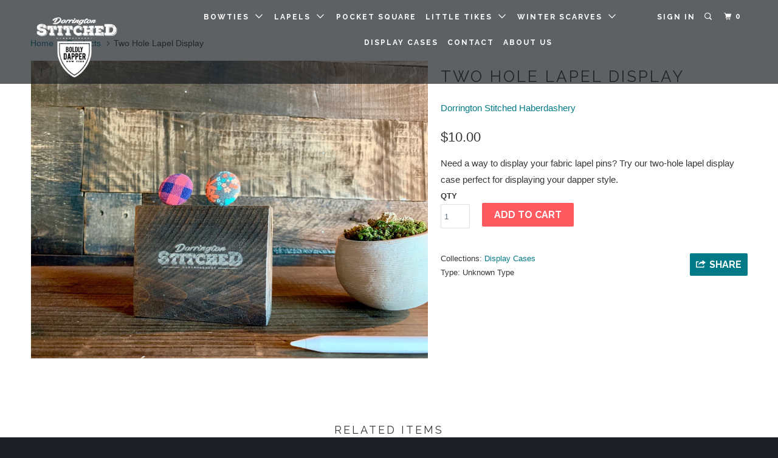

--- FILE ---
content_type: text/html; charset=utf-8
request_url: https://www.dorringtonstitched.com/products/two-hole-lapel-display
body_size: 18416
content:
<!DOCTYPE html>
<!--[if lt IE 7 ]><html class="ie ie6" lang="en"> <![endif]-->
<!--[if IE 7 ]><html class="ie ie7" lang="en"> <![endif]-->
<!--[if IE 8 ]><html class="ie ie8" lang="en"> <![endif]-->
<!--[if IE 9 ]><html class="ie ie9" lang="en"> <![endif]-->
<!--[if (gte IE 10)|!(IE)]><!--><html lang="en"> <!--<![endif]-->
  <head>
    <meta charset="utf-8">
    <meta http-equiv="cleartype" content="on">
    <meta name="robots" content="index,follow">

    
    <title>Two Hole Lapel Display - Dorrington Stitched Haberdashery</title>

    
      <meta name="description" content="Need a way to display your fabric lapel pins? Try our two-hole lapel display case perfect for displaying your dapper style." />
    

    <!-- Custom Fonts -->
    
      <link href="//fonts.googleapis.com/css?family=.|Raleway:light,normal,bold|Raleway:light,normal,bold|Raleway:light,normal,bold|Raleway:light,normal,bold|" rel="stylesheet" type="text/css" />
    

    

<meta name="author" content="Dorrington Stitched Haberdashery">
<meta property="og:url" content="https://www.dorringtonstitched.com/products/two-hole-lapel-display">
<meta property="og:site_name" content="Dorrington Stitched Haberdashery">


  <meta property="og:type" content="product">
  <meta property="og:title" content="Two Hole Lapel Display">
  
    <meta property="og:image" content="http://www.dorringtonstitched.com/cdn/shop/products/IMG_0330_600x.JPG?v=1566744591">
    <meta property="og:image:secure_url" content="https://www.dorringtonstitched.com/cdn/shop/products/IMG_0330_600x.JPG?v=1566744591">
    
  
  <meta property="og:price:amount" content="10.00">
  <meta property="og:price:currency" content="USD">


  <meta property="og:description" content="Need a way to display your fabric lapel pins? Try our two-hole lapel display case perfect for displaying your dapper style.">




<meta name="twitter:card" content="summary">

  <meta name="twitter:title" content="Two Hole Lapel Display">
  <meta name="twitter:description" content="Need a way to display your fabric lapel pins? Try our two-hole lapel display case perfect for displaying your dapper style.">
  <meta name="twitter:image" content="https://www.dorringtonstitched.com/cdn/shop/products/IMG_0330_240x.JPG?v=1566744591">
  <meta name="twitter:image:width" content="240">
  <meta name="twitter:image:height" content="240">


    
    

    <!-- Mobile Specific Metas -->
    <meta name="HandheldFriendly" content="True">
    <meta name="MobileOptimized" content="320">
    <meta name="viewport" content="width=device-width,initial-scale=1">
    <meta name="theme-color" content="#ffffff">

    <!-- Stylesheets for Parallax 3.3.0 -->
    <link href="//www.dorringtonstitched.com/cdn/shop/t/5/assets/styles.scss.css?v=180451896198370598211674774302" rel="stylesheet" type="text/css" media="all" />

    
      <link rel="shortcut icon" type="image/x-icon" href="//www.dorringtonstitched.com/cdn/shop/t/5/assets/favicon.png?v=148718616098839658131502284250">
    

    <link rel="canonical" href="https://www.dorringtonstitched.com/products/two-hole-lapel-display" />

    

    <script src="//www.dorringtonstitched.com/cdn/shop/t/5/assets/app.js?v=47926125818057141471576174749" type="text/javascript"></script>

    <!--[if lte IE 8]>
      <link href="//www.dorringtonstitched.com/cdn/shop/t/5/assets/ie.css?v=1024305471161636101502284255" rel="stylesheet" type="text/css" media="all" />
      <script src="//www.dorringtonstitched.com/cdn/shop/t/5/assets/skrollr.ie.js?v=116292453382836155221502284252" type="text/javascript"></script>
    <![endif]-->

    <script>window.performance && window.performance.mark && window.performance.mark('shopify.content_for_header.start');</script><meta id="shopify-digital-wallet" name="shopify-digital-wallet" content="/19718911/digital_wallets/dialog">
<meta name="shopify-checkout-api-token" content="4eb43860abafb59bcfa378350c6340ca">
<meta id="in-context-paypal-metadata" data-shop-id="19718911" data-venmo-supported="false" data-environment="production" data-locale="en_US" data-paypal-v4="true" data-currency="USD">
<link rel="alternate" type="application/json+oembed" href="https://www.dorringtonstitched.com/products/two-hole-lapel-display.oembed">
<script async="async" src="/checkouts/internal/preloads.js?locale=en-US"></script>
<link rel="preconnect" href="https://shop.app" crossorigin="anonymous">
<script async="async" src="https://shop.app/checkouts/internal/preloads.js?locale=en-US&shop_id=19718911" crossorigin="anonymous"></script>
<script id="apple-pay-shop-capabilities" type="application/json">{"shopId":19718911,"countryCode":"US","currencyCode":"USD","merchantCapabilities":["supports3DS"],"merchantId":"gid:\/\/shopify\/Shop\/19718911","merchantName":"Dorrington Stitched Haberdashery","requiredBillingContactFields":["postalAddress","email"],"requiredShippingContactFields":["postalAddress","email"],"shippingType":"shipping","supportedNetworks":["visa","masterCard","amex","discover","elo","jcb"],"total":{"type":"pending","label":"Dorrington Stitched Haberdashery","amount":"1.00"},"shopifyPaymentsEnabled":true,"supportsSubscriptions":true}</script>
<script id="shopify-features" type="application/json">{"accessToken":"4eb43860abafb59bcfa378350c6340ca","betas":["rich-media-storefront-analytics"],"domain":"www.dorringtonstitched.com","predictiveSearch":true,"shopId":19718911,"locale":"en"}</script>
<script>var Shopify = Shopify || {};
Shopify.shop = "dorrington-stitched-haberdashery.myshopify.com";
Shopify.locale = "en";
Shopify.currency = {"active":"USD","rate":"1.0"};
Shopify.country = "US";
Shopify.theme = {"name":"Parallax","id":165174219,"schema_name":"Parallax","schema_version":"3.3.0","theme_store_id":688,"role":"main"};
Shopify.theme.handle = "null";
Shopify.theme.style = {"id":null,"handle":null};
Shopify.cdnHost = "www.dorringtonstitched.com/cdn";
Shopify.routes = Shopify.routes || {};
Shopify.routes.root = "/";</script>
<script type="module">!function(o){(o.Shopify=o.Shopify||{}).modules=!0}(window);</script>
<script>!function(o){function n(){var o=[];function n(){o.push(Array.prototype.slice.apply(arguments))}return n.q=o,n}var t=o.Shopify=o.Shopify||{};t.loadFeatures=n(),t.autoloadFeatures=n()}(window);</script>
<script>
  window.ShopifyPay = window.ShopifyPay || {};
  window.ShopifyPay.apiHost = "shop.app\/pay";
  window.ShopifyPay.redirectState = null;
</script>
<script id="shop-js-analytics" type="application/json">{"pageType":"product"}</script>
<script defer="defer" async type="module" src="//www.dorringtonstitched.com/cdn/shopifycloud/shop-js/modules/v2/client.init-shop-cart-sync_BT-GjEfc.en.esm.js"></script>
<script defer="defer" async type="module" src="//www.dorringtonstitched.com/cdn/shopifycloud/shop-js/modules/v2/chunk.common_D58fp_Oc.esm.js"></script>
<script defer="defer" async type="module" src="//www.dorringtonstitched.com/cdn/shopifycloud/shop-js/modules/v2/chunk.modal_xMitdFEc.esm.js"></script>
<script type="module">
  await import("//www.dorringtonstitched.com/cdn/shopifycloud/shop-js/modules/v2/client.init-shop-cart-sync_BT-GjEfc.en.esm.js");
await import("//www.dorringtonstitched.com/cdn/shopifycloud/shop-js/modules/v2/chunk.common_D58fp_Oc.esm.js");
await import("//www.dorringtonstitched.com/cdn/shopifycloud/shop-js/modules/v2/chunk.modal_xMitdFEc.esm.js");

  window.Shopify.SignInWithShop?.initShopCartSync?.({"fedCMEnabled":true,"windoidEnabled":true});

</script>
<script>
  window.Shopify = window.Shopify || {};
  if (!window.Shopify.featureAssets) window.Shopify.featureAssets = {};
  window.Shopify.featureAssets['shop-js'] = {"shop-cart-sync":["modules/v2/client.shop-cart-sync_DZOKe7Ll.en.esm.js","modules/v2/chunk.common_D58fp_Oc.esm.js","modules/v2/chunk.modal_xMitdFEc.esm.js"],"init-fed-cm":["modules/v2/client.init-fed-cm_B6oLuCjv.en.esm.js","modules/v2/chunk.common_D58fp_Oc.esm.js","modules/v2/chunk.modal_xMitdFEc.esm.js"],"shop-cash-offers":["modules/v2/client.shop-cash-offers_D2sdYoxE.en.esm.js","modules/v2/chunk.common_D58fp_Oc.esm.js","modules/v2/chunk.modal_xMitdFEc.esm.js"],"shop-login-button":["modules/v2/client.shop-login-button_QeVjl5Y3.en.esm.js","modules/v2/chunk.common_D58fp_Oc.esm.js","modules/v2/chunk.modal_xMitdFEc.esm.js"],"pay-button":["modules/v2/client.pay-button_DXTOsIq6.en.esm.js","modules/v2/chunk.common_D58fp_Oc.esm.js","modules/v2/chunk.modal_xMitdFEc.esm.js"],"shop-button":["modules/v2/client.shop-button_DQZHx9pm.en.esm.js","modules/v2/chunk.common_D58fp_Oc.esm.js","modules/v2/chunk.modal_xMitdFEc.esm.js"],"avatar":["modules/v2/client.avatar_BTnouDA3.en.esm.js"],"init-windoid":["modules/v2/client.init-windoid_CR1B-cfM.en.esm.js","modules/v2/chunk.common_D58fp_Oc.esm.js","modules/v2/chunk.modal_xMitdFEc.esm.js"],"init-shop-for-new-customer-accounts":["modules/v2/client.init-shop-for-new-customer-accounts_C_vY_xzh.en.esm.js","modules/v2/client.shop-login-button_QeVjl5Y3.en.esm.js","modules/v2/chunk.common_D58fp_Oc.esm.js","modules/v2/chunk.modal_xMitdFEc.esm.js"],"init-shop-email-lookup-coordinator":["modules/v2/client.init-shop-email-lookup-coordinator_BI7n9ZSv.en.esm.js","modules/v2/chunk.common_D58fp_Oc.esm.js","modules/v2/chunk.modal_xMitdFEc.esm.js"],"init-shop-cart-sync":["modules/v2/client.init-shop-cart-sync_BT-GjEfc.en.esm.js","modules/v2/chunk.common_D58fp_Oc.esm.js","modules/v2/chunk.modal_xMitdFEc.esm.js"],"shop-toast-manager":["modules/v2/client.shop-toast-manager_DiYdP3xc.en.esm.js","modules/v2/chunk.common_D58fp_Oc.esm.js","modules/v2/chunk.modal_xMitdFEc.esm.js"],"init-customer-accounts":["modules/v2/client.init-customer-accounts_D9ZNqS-Q.en.esm.js","modules/v2/client.shop-login-button_QeVjl5Y3.en.esm.js","modules/v2/chunk.common_D58fp_Oc.esm.js","modules/v2/chunk.modal_xMitdFEc.esm.js"],"init-customer-accounts-sign-up":["modules/v2/client.init-customer-accounts-sign-up_iGw4briv.en.esm.js","modules/v2/client.shop-login-button_QeVjl5Y3.en.esm.js","modules/v2/chunk.common_D58fp_Oc.esm.js","modules/v2/chunk.modal_xMitdFEc.esm.js"],"shop-follow-button":["modules/v2/client.shop-follow-button_CqMgW2wH.en.esm.js","modules/v2/chunk.common_D58fp_Oc.esm.js","modules/v2/chunk.modal_xMitdFEc.esm.js"],"checkout-modal":["modules/v2/client.checkout-modal_xHeaAweL.en.esm.js","modules/v2/chunk.common_D58fp_Oc.esm.js","modules/v2/chunk.modal_xMitdFEc.esm.js"],"shop-login":["modules/v2/client.shop-login_D91U-Q7h.en.esm.js","modules/v2/chunk.common_D58fp_Oc.esm.js","modules/v2/chunk.modal_xMitdFEc.esm.js"],"lead-capture":["modules/v2/client.lead-capture_BJmE1dJe.en.esm.js","modules/v2/chunk.common_D58fp_Oc.esm.js","modules/v2/chunk.modal_xMitdFEc.esm.js"],"payment-terms":["modules/v2/client.payment-terms_Ci9AEqFq.en.esm.js","modules/v2/chunk.common_D58fp_Oc.esm.js","modules/v2/chunk.modal_xMitdFEc.esm.js"]};
</script>
<script id="__st">var __st={"a":19718911,"offset":-21600,"reqid":"564504fc-a895-461f-945d-f04d6b15864f-1769071501","pageurl":"www.dorringtonstitched.com\/products\/two-hole-lapel-display","u":"cdfe370659bf","p":"product","rtyp":"product","rid":1397988687927};</script>
<script>window.ShopifyPaypalV4VisibilityTracking = true;</script>
<script id="captcha-bootstrap">!function(){'use strict';const t='contact',e='account',n='new_comment',o=[[t,t],['blogs',n],['comments',n],[t,'customer']],c=[[e,'customer_login'],[e,'guest_login'],[e,'recover_customer_password'],[e,'create_customer']],r=t=>t.map((([t,e])=>`form[action*='/${t}']:not([data-nocaptcha='true']) input[name='form_type'][value='${e}']`)).join(','),a=t=>()=>t?[...document.querySelectorAll(t)].map((t=>t.form)):[];function s(){const t=[...o],e=r(t);return a(e)}const i='password',u='form_key',d=['recaptcha-v3-token','g-recaptcha-response','h-captcha-response',i],f=()=>{try{return window.sessionStorage}catch{return}},m='__shopify_v',_=t=>t.elements[u];function p(t,e,n=!1){try{const o=window.sessionStorage,c=JSON.parse(o.getItem(e)),{data:r}=function(t){const{data:e,action:n}=t;return t[m]||n?{data:e,action:n}:{data:t,action:n}}(c);for(const[e,n]of Object.entries(r))t.elements[e]&&(t.elements[e].value=n);n&&o.removeItem(e)}catch(o){console.error('form repopulation failed',{error:o})}}const l='form_type',E='cptcha';function T(t){t.dataset[E]=!0}const w=window,h=w.document,L='Shopify',v='ce_forms',y='captcha';let A=!1;((t,e)=>{const n=(g='f06e6c50-85a8-45c8-87d0-21a2b65856fe',I='https://cdn.shopify.com/shopifycloud/storefront-forms-hcaptcha/ce_storefront_forms_captcha_hcaptcha.v1.5.2.iife.js',D={infoText:'Protected by hCaptcha',privacyText:'Privacy',termsText:'Terms'},(t,e,n)=>{const o=w[L][v],c=o.bindForm;if(c)return c(t,g,e,D).then(n);var r;o.q.push([[t,g,e,D],n]),r=I,A||(h.body.append(Object.assign(h.createElement('script'),{id:'captcha-provider',async:!0,src:r})),A=!0)});var g,I,D;w[L]=w[L]||{},w[L][v]=w[L][v]||{},w[L][v].q=[],w[L][y]=w[L][y]||{},w[L][y].protect=function(t,e){n(t,void 0,e),T(t)},Object.freeze(w[L][y]),function(t,e,n,w,h,L){const[v,y,A,g]=function(t,e,n){const i=e?o:[],u=t?c:[],d=[...i,...u],f=r(d),m=r(i),_=r(d.filter((([t,e])=>n.includes(e))));return[a(f),a(m),a(_),s()]}(w,h,L),I=t=>{const e=t.target;return e instanceof HTMLFormElement?e:e&&e.form},D=t=>v().includes(t);t.addEventListener('submit',(t=>{const e=I(t);if(!e)return;const n=D(e)&&!e.dataset.hcaptchaBound&&!e.dataset.recaptchaBound,o=_(e),c=g().includes(e)&&(!o||!o.value);(n||c)&&t.preventDefault(),c&&!n&&(function(t){try{if(!f())return;!function(t){const e=f();if(!e)return;const n=_(t);if(!n)return;const o=n.value;o&&e.removeItem(o)}(t);const e=Array.from(Array(32),(()=>Math.random().toString(36)[2])).join('');!function(t,e){_(t)||t.append(Object.assign(document.createElement('input'),{type:'hidden',name:u})),t.elements[u].value=e}(t,e),function(t,e){const n=f();if(!n)return;const o=[...t.querySelectorAll(`input[type='${i}']`)].map((({name:t})=>t)),c=[...d,...o],r={};for(const[a,s]of new FormData(t).entries())c.includes(a)||(r[a]=s);n.setItem(e,JSON.stringify({[m]:1,action:t.action,data:r}))}(t,e)}catch(e){console.error('failed to persist form',e)}}(e),e.submit())}));const S=(t,e)=>{t&&!t.dataset[E]&&(n(t,e.some((e=>e===t))),T(t))};for(const o of['focusin','change'])t.addEventListener(o,(t=>{const e=I(t);D(e)&&S(e,y())}));const B=e.get('form_key'),M=e.get(l),P=B&&M;t.addEventListener('DOMContentLoaded',(()=>{const t=y();if(P)for(const e of t)e.elements[l].value===M&&p(e,B);[...new Set([...A(),...v().filter((t=>'true'===t.dataset.shopifyCaptcha))])].forEach((e=>S(e,t)))}))}(h,new URLSearchParams(w.location.search),n,t,e,['guest_login'])})(!0,!0)}();</script>
<script integrity="sha256-4kQ18oKyAcykRKYeNunJcIwy7WH5gtpwJnB7kiuLZ1E=" data-source-attribution="shopify.loadfeatures" defer="defer" src="//www.dorringtonstitched.com/cdn/shopifycloud/storefront/assets/storefront/load_feature-a0a9edcb.js" crossorigin="anonymous"></script>
<script crossorigin="anonymous" defer="defer" src="//www.dorringtonstitched.com/cdn/shopifycloud/storefront/assets/shopify_pay/storefront-65b4c6d7.js?v=20250812"></script>
<script data-source-attribution="shopify.dynamic_checkout.dynamic.init">var Shopify=Shopify||{};Shopify.PaymentButton=Shopify.PaymentButton||{isStorefrontPortableWallets:!0,init:function(){window.Shopify.PaymentButton.init=function(){};var t=document.createElement("script");t.src="https://www.dorringtonstitched.com/cdn/shopifycloud/portable-wallets/latest/portable-wallets.en.js",t.type="module",document.head.appendChild(t)}};
</script>
<script data-source-attribution="shopify.dynamic_checkout.buyer_consent">
  function portableWalletsHideBuyerConsent(e){var t=document.getElementById("shopify-buyer-consent"),n=document.getElementById("shopify-subscription-policy-button");t&&n&&(t.classList.add("hidden"),t.setAttribute("aria-hidden","true"),n.removeEventListener("click",e))}function portableWalletsShowBuyerConsent(e){var t=document.getElementById("shopify-buyer-consent"),n=document.getElementById("shopify-subscription-policy-button");t&&n&&(t.classList.remove("hidden"),t.removeAttribute("aria-hidden"),n.addEventListener("click",e))}window.Shopify?.PaymentButton&&(window.Shopify.PaymentButton.hideBuyerConsent=portableWalletsHideBuyerConsent,window.Shopify.PaymentButton.showBuyerConsent=portableWalletsShowBuyerConsent);
</script>
<script data-source-attribution="shopify.dynamic_checkout.cart.bootstrap">document.addEventListener("DOMContentLoaded",(function(){function t(){return document.querySelector("shopify-accelerated-checkout-cart, shopify-accelerated-checkout")}if(t())Shopify.PaymentButton.init();else{new MutationObserver((function(e,n){t()&&(Shopify.PaymentButton.init(),n.disconnect())})).observe(document.body,{childList:!0,subtree:!0})}}));
</script>
<link id="shopify-accelerated-checkout-styles" rel="stylesheet" media="screen" href="https://www.dorringtonstitched.com/cdn/shopifycloud/portable-wallets/latest/accelerated-checkout-backwards-compat.css" crossorigin="anonymous">
<style id="shopify-accelerated-checkout-cart">
        #shopify-buyer-consent {
  margin-top: 1em;
  display: inline-block;
  width: 100%;
}

#shopify-buyer-consent.hidden {
  display: none;
}

#shopify-subscription-policy-button {
  background: none;
  border: none;
  padding: 0;
  text-decoration: underline;
  font-size: inherit;
  cursor: pointer;
}

#shopify-subscription-policy-button::before {
  box-shadow: none;
}

      </style>

<script>window.performance && window.performance.mark && window.performance.mark('shopify.content_for_header.end');</script>
  <link href="https://monorail-edge.shopifysvc.com" rel="dns-prefetch">
<script>(function(){if ("sendBeacon" in navigator && "performance" in window) {try {var session_token_from_headers = performance.getEntriesByType('navigation')[0].serverTiming.find(x => x.name == '_s').description;} catch {var session_token_from_headers = undefined;}var session_cookie_matches = document.cookie.match(/_shopify_s=([^;]*)/);var session_token_from_cookie = session_cookie_matches && session_cookie_matches.length === 2 ? session_cookie_matches[1] : "";var session_token = session_token_from_headers || session_token_from_cookie || "";function handle_abandonment_event(e) {var entries = performance.getEntries().filter(function(entry) {return /monorail-edge.shopifysvc.com/.test(entry.name);});if (!window.abandonment_tracked && entries.length === 0) {window.abandonment_tracked = true;var currentMs = Date.now();var navigation_start = performance.timing.navigationStart;var payload = {shop_id: 19718911,url: window.location.href,navigation_start,duration: currentMs - navigation_start,session_token,page_type: "product"};window.navigator.sendBeacon("https://monorail-edge.shopifysvc.com/v1/produce", JSON.stringify({schema_id: "online_store_buyer_site_abandonment/1.1",payload: payload,metadata: {event_created_at_ms: currentMs,event_sent_at_ms: currentMs}}));}}window.addEventListener('pagehide', handle_abandonment_event);}}());</script>
<script id="web-pixels-manager-setup">(function e(e,d,r,n,o){if(void 0===o&&(o={}),!Boolean(null===(a=null===(i=window.Shopify)||void 0===i?void 0:i.analytics)||void 0===a?void 0:a.replayQueue)){var i,a;window.Shopify=window.Shopify||{};var t=window.Shopify;t.analytics=t.analytics||{};var s=t.analytics;s.replayQueue=[],s.publish=function(e,d,r){return s.replayQueue.push([e,d,r]),!0};try{self.performance.mark("wpm:start")}catch(e){}var l=function(){var e={modern:/Edge?\/(1{2}[4-9]|1[2-9]\d|[2-9]\d{2}|\d{4,})\.\d+(\.\d+|)|Firefox\/(1{2}[4-9]|1[2-9]\d|[2-9]\d{2}|\d{4,})\.\d+(\.\d+|)|Chrom(ium|e)\/(9{2}|\d{3,})\.\d+(\.\d+|)|(Maci|X1{2}).+ Version\/(15\.\d+|(1[6-9]|[2-9]\d|\d{3,})\.\d+)([,.]\d+|)( \(\w+\)|)( Mobile\/\w+|) Safari\/|Chrome.+OPR\/(9{2}|\d{3,})\.\d+\.\d+|(CPU[ +]OS|iPhone[ +]OS|CPU[ +]iPhone|CPU IPhone OS|CPU iPad OS)[ +]+(15[._]\d+|(1[6-9]|[2-9]\d|\d{3,})[._]\d+)([._]\d+|)|Android:?[ /-](13[3-9]|1[4-9]\d|[2-9]\d{2}|\d{4,})(\.\d+|)(\.\d+|)|Android.+Firefox\/(13[5-9]|1[4-9]\d|[2-9]\d{2}|\d{4,})\.\d+(\.\d+|)|Android.+Chrom(ium|e)\/(13[3-9]|1[4-9]\d|[2-9]\d{2}|\d{4,})\.\d+(\.\d+|)|SamsungBrowser\/([2-9]\d|\d{3,})\.\d+/,legacy:/Edge?\/(1[6-9]|[2-9]\d|\d{3,})\.\d+(\.\d+|)|Firefox\/(5[4-9]|[6-9]\d|\d{3,})\.\d+(\.\d+|)|Chrom(ium|e)\/(5[1-9]|[6-9]\d|\d{3,})\.\d+(\.\d+|)([\d.]+$|.*Safari\/(?![\d.]+ Edge\/[\d.]+$))|(Maci|X1{2}).+ Version\/(10\.\d+|(1[1-9]|[2-9]\d|\d{3,})\.\d+)([,.]\d+|)( \(\w+\)|)( Mobile\/\w+|) Safari\/|Chrome.+OPR\/(3[89]|[4-9]\d|\d{3,})\.\d+\.\d+|(CPU[ +]OS|iPhone[ +]OS|CPU[ +]iPhone|CPU IPhone OS|CPU iPad OS)[ +]+(10[._]\d+|(1[1-9]|[2-9]\d|\d{3,})[._]\d+)([._]\d+|)|Android:?[ /-](13[3-9]|1[4-9]\d|[2-9]\d{2}|\d{4,})(\.\d+|)(\.\d+|)|Mobile Safari.+OPR\/([89]\d|\d{3,})\.\d+\.\d+|Android.+Firefox\/(13[5-9]|1[4-9]\d|[2-9]\d{2}|\d{4,})\.\d+(\.\d+|)|Android.+Chrom(ium|e)\/(13[3-9]|1[4-9]\d|[2-9]\d{2}|\d{4,})\.\d+(\.\d+|)|Android.+(UC? ?Browser|UCWEB|U3)[ /]?(15\.([5-9]|\d{2,})|(1[6-9]|[2-9]\d|\d{3,})\.\d+)\.\d+|SamsungBrowser\/(5\.\d+|([6-9]|\d{2,})\.\d+)|Android.+MQ{2}Browser\/(14(\.(9|\d{2,})|)|(1[5-9]|[2-9]\d|\d{3,})(\.\d+|))(\.\d+|)|K[Aa][Ii]OS\/(3\.\d+|([4-9]|\d{2,})\.\d+)(\.\d+|)/},d=e.modern,r=e.legacy,n=navigator.userAgent;return n.match(d)?"modern":n.match(r)?"legacy":"unknown"}(),u="modern"===l?"modern":"legacy",c=(null!=n?n:{modern:"",legacy:""})[u],f=function(e){return[e.baseUrl,"/wpm","/b",e.hashVersion,"modern"===e.buildTarget?"m":"l",".js"].join("")}({baseUrl:d,hashVersion:r,buildTarget:u}),m=function(e){var d=e.version,r=e.bundleTarget,n=e.surface,o=e.pageUrl,i=e.monorailEndpoint;return{emit:function(e){var a=e.status,t=e.errorMsg,s=(new Date).getTime(),l=JSON.stringify({metadata:{event_sent_at_ms:s},events:[{schema_id:"web_pixels_manager_load/3.1",payload:{version:d,bundle_target:r,page_url:o,status:a,surface:n,error_msg:t},metadata:{event_created_at_ms:s}}]});if(!i)return console&&console.warn&&console.warn("[Web Pixels Manager] No Monorail endpoint provided, skipping logging."),!1;try{return self.navigator.sendBeacon.bind(self.navigator)(i,l)}catch(e){}var u=new XMLHttpRequest;try{return u.open("POST",i,!0),u.setRequestHeader("Content-Type","text/plain"),u.send(l),!0}catch(e){return console&&console.warn&&console.warn("[Web Pixels Manager] Got an unhandled error while logging to Monorail."),!1}}}}({version:r,bundleTarget:l,surface:e.surface,pageUrl:self.location.href,monorailEndpoint:e.monorailEndpoint});try{o.browserTarget=l,function(e){var d=e.src,r=e.async,n=void 0===r||r,o=e.onload,i=e.onerror,a=e.sri,t=e.scriptDataAttributes,s=void 0===t?{}:t,l=document.createElement("script"),u=document.querySelector("head"),c=document.querySelector("body");if(l.async=n,l.src=d,a&&(l.integrity=a,l.crossOrigin="anonymous"),s)for(var f in s)if(Object.prototype.hasOwnProperty.call(s,f))try{l.dataset[f]=s[f]}catch(e){}if(o&&l.addEventListener("load",o),i&&l.addEventListener("error",i),u)u.appendChild(l);else{if(!c)throw new Error("Did not find a head or body element to append the script");c.appendChild(l)}}({src:f,async:!0,onload:function(){if(!function(){var e,d;return Boolean(null===(d=null===(e=window.Shopify)||void 0===e?void 0:e.analytics)||void 0===d?void 0:d.initialized)}()){var d=window.webPixelsManager.init(e)||void 0;if(d){var r=window.Shopify.analytics;r.replayQueue.forEach((function(e){var r=e[0],n=e[1],o=e[2];d.publishCustomEvent(r,n,o)})),r.replayQueue=[],r.publish=d.publishCustomEvent,r.visitor=d.visitor,r.initialized=!0}}},onerror:function(){return m.emit({status:"failed",errorMsg:"".concat(f," has failed to load")})},sri:function(e){var d=/^sha384-[A-Za-z0-9+/=]+$/;return"string"==typeof e&&d.test(e)}(c)?c:"",scriptDataAttributes:o}),m.emit({status:"loading"})}catch(e){m.emit({status:"failed",errorMsg:(null==e?void 0:e.message)||"Unknown error"})}}})({shopId: 19718911,storefrontBaseUrl: "https://www.dorringtonstitched.com",extensionsBaseUrl: "https://extensions.shopifycdn.com/cdn/shopifycloud/web-pixels-manager",monorailEndpoint: "https://monorail-edge.shopifysvc.com/unstable/produce_batch",surface: "storefront-renderer",enabledBetaFlags: ["2dca8a86"],webPixelsConfigList: [{"id":"shopify-app-pixel","configuration":"{}","eventPayloadVersion":"v1","runtimeContext":"STRICT","scriptVersion":"0450","apiClientId":"shopify-pixel","type":"APP","privacyPurposes":["ANALYTICS","MARKETING"]},{"id":"shopify-custom-pixel","eventPayloadVersion":"v1","runtimeContext":"LAX","scriptVersion":"0450","apiClientId":"shopify-pixel","type":"CUSTOM","privacyPurposes":["ANALYTICS","MARKETING"]}],isMerchantRequest: false,initData: {"shop":{"name":"Dorrington Stitched Haberdashery","paymentSettings":{"currencyCode":"USD"},"myshopifyDomain":"dorrington-stitched-haberdashery.myshopify.com","countryCode":"US","storefrontUrl":"https:\/\/www.dorringtonstitched.com"},"customer":null,"cart":null,"checkout":null,"productVariants":[{"price":{"amount":10.0,"currencyCode":"USD"},"product":{"title":"Two Hole Lapel Display","vendor":"Dorrington Stitched Haberdashery","id":"1397988687927","untranslatedTitle":"Two Hole Lapel Display","url":"\/products\/two-hole-lapel-display","type":""},"id":"12614787334199","image":{"src":"\/\/www.dorringtonstitched.com\/cdn\/shop\/products\/IMG_0330.JPG?v=1566744591"},"sku":"","title":"Default Title","untranslatedTitle":"Default Title"}],"purchasingCompany":null},},"https://www.dorringtonstitched.com/cdn","fcfee988w5aeb613cpc8e4bc33m6693e112",{"modern":"","legacy":""},{"shopId":"19718911","storefrontBaseUrl":"https:\/\/www.dorringtonstitched.com","extensionBaseUrl":"https:\/\/extensions.shopifycdn.com\/cdn\/shopifycloud\/web-pixels-manager","surface":"storefront-renderer","enabledBetaFlags":"[\"2dca8a86\"]","isMerchantRequest":"false","hashVersion":"fcfee988w5aeb613cpc8e4bc33m6693e112","publish":"custom","events":"[[\"page_viewed\",{}],[\"product_viewed\",{\"productVariant\":{\"price\":{\"amount\":10.0,\"currencyCode\":\"USD\"},\"product\":{\"title\":\"Two Hole Lapel Display\",\"vendor\":\"Dorrington Stitched Haberdashery\",\"id\":\"1397988687927\",\"untranslatedTitle\":\"Two Hole Lapel Display\",\"url\":\"\/products\/two-hole-lapel-display\",\"type\":\"\"},\"id\":\"12614787334199\",\"image\":{\"src\":\"\/\/www.dorringtonstitched.com\/cdn\/shop\/products\/IMG_0330.JPG?v=1566744591\"},\"sku\":\"\",\"title\":\"Default Title\",\"untranslatedTitle\":\"Default Title\"}}]]"});</script><script>
  window.ShopifyAnalytics = window.ShopifyAnalytics || {};
  window.ShopifyAnalytics.meta = window.ShopifyAnalytics.meta || {};
  window.ShopifyAnalytics.meta.currency = 'USD';
  var meta = {"product":{"id":1397988687927,"gid":"gid:\/\/shopify\/Product\/1397988687927","vendor":"Dorrington Stitched Haberdashery","type":"","handle":"two-hole-lapel-display","variants":[{"id":12614787334199,"price":1000,"name":"Two Hole Lapel Display","public_title":null,"sku":""}],"remote":false},"page":{"pageType":"product","resourceType":"product","resourceId":1397988687927,"requestId":"564504fc-a895-461f-945d-f04d6b15864f-1769071501"}};
  for (var attr in meta) {
    window.ShopifyAnalytics.meta[attr] = meta[attr];
  }
</script>
<script class="analytics">
  (function () {
    var customDocumentWrite = function(content) {
      var jquery = null;

      if (window.jQuery) {
        jquery = window.jQuery;
      } else if (window.Checkout && window.Checkout.$) {
        jquery = window.Checkout.$;
      }

      if (jquery) {
        jquery('body').append(content);
      }
    };

    var hasLoggedConversion = function(token) {
      if (token) {
        return document.cookie.indexOf('loggedConversion=' + token) !== -1;
      }
      return false;
    }

    var setCookieIfConversion = function(token) {
      if (token) {
        var twoMonthsFromNow = new Date(Date.now());
        twoMonthsFromNow.setMonth(twoMonthsFromNow.getMonth() + 2);

        document.cookie = 'loggedConversion=' + token + '; expires=' + twoMonthsFromNow;
      }
    }

    var trekkie = window.ShopifyAnalytics.lib = window.trekkie = window.trekkie || [];
    if (trekkie.integrations) {
      return;
    }
    trekkie.methods = [
      'identify',
      'page',
      'ready',
      'track',
      'trackForm',
      'trackLink'
    ];
    trekkie.factory = function(method) {
      return function() {
        var args = Array.prototype.slice.call(arguments);
        args.unshift(method);
        trekkie.push(args);
        return trekkie;
      };
    };
    for (var i = 0; i < trekkie.methods.length; i++) {
      var key = trekkie.methods[i];
      trekkie[key] = trekkie.factory(key);
    }
    trekkie.load = function(config) {
      trekkie.config = config || {};
      trekkie.config.initialDocumentCookie = document.cookie;
      var first = document.getElementsByTagName('script')[0];
      var script = document.createElement('script');
      script.type = 'text/javascript';
      script.onerror = function(e) {
        var scriptFallback = document.createElement('script');
        scriptFallback.type = 'text/javascript';
        scriptFallback.onerror = function(error) {
                var Monorail = {
      produce: function produce(monorailDomain, schemaId, payload) {
        var currentMs = new Date().getTime();
        var event = {
          schema_id: schemaId,
          payload: payload,
          metadata: {
            event_created_at_ms: currentMs,
            event_sent_at_ms: currentMs
          }
        };
        return Monorail.sendRequest("https://" + monorailDomain + "/v1/produce", JSON.stringify(event));
      },
      sendRequest: function sendRequest(endpointUrl, payload) {
        // Try the sendBeacon API
        if (window && window.navigator && typeof window.navigator.sendBeacon === 'function' && typeof window.Blob === 'function' && !Monorail.isIos12()) {
          var blobData = new window.Blob([payload], {
            type: 'text/plain'
          });

          if (window.navigator.sendBeacon(endpointUrl, blobData)) {
            return true;
          } // sendBeacon was not successful

        } // XHR beacon

        var xhr = new XMLHttpRequest();

        try {
          xhr.open('POST', endpointUrl);
          xhr.setRequestHeader('Content-Type', 'text/plain');
          xhr.send(payload);
        } catch (e) {
          console.log(e);
        }

        return false;
      },
      isIos12: function isIos12() {
        return window.navigator.userAgent.lastIndexOf('iPhone; CPU iPhone OS 12_') !== -1 || window.navigator.userAgent.lastIndexOf('iPad; CPU OS 12_') !== -1;
      }
    };
    Monorail.produce('monorail-edge.shopifysvc.com',
      'trekkie_storefront_load_errors/1.1',
      {shop_id: 19718911,
      theme_id: 165174219,
      app_name: "storefront",
      context_url: window.location.href,
      source_url: "//www.dorringtonstitched.com/cdn/s/trekkie.storefront.1bbfab421998800ff09850b62e84b8915387986d.min.js"});

        };
        scriptFallback.async = true;
        scriptFallback.src = '//www.dorringtonstitched.com/cdn/s/trekkie.storefront.1bbfab421998800ff09850b62e84b8915387986d.min.js';
        first.parentNode.insertBefore(scriptFallback, first);
      };
      script.async = true;
      script.src = '//www.dorringtonstitched.com/cdn/s/trekkie.storefront.1bbfab421998800ff09850b62e84b8915387986d.min.js';
      first.parentNode.insertBefore(script, first);
    };
    trekkie.load(
      {"Trekkie":{"appName":"storefront","development":false,"defaultAttributes":{"shopId":19718911,"isMerchantRequest":null,"themeId":165174219,"themeCityHash":"15846055470879529481","contentLanguage":"en","currency":"USD","eventMetadataId":"8aeb1a70-6905-47a7-877f-3e66d03477e2"},"isServerSideCookieWritingEnabled":true,"monorailRegion":"shop_domain","enabledBetaFlags":["65f19447"]},"Session Attribution":{},"S2S":{"facebookCapiEnabled":false,"source":"trekkie-storefront-renderer","apiClientId":580111}}
    );

    var loaded = false;
    trekkie.ready(function() {
      if (loaded) return;
      loaded = true;

      window.ShopifyAnalytics.lib = window.trekkie;

      var originalDocumentWrite = document.write;
      document.write = customDocumentWrite;
      try { window.ShopifyAnalytics.merchantGoogleAnalytics.call(this); } catch(error) {};
      document.write = originalDocumentWrite;

      window.ShopifyAnalytics.lib.page(null,{"pageType":"product","resourceType":"product","resourceId":1397988687927,"requestId":"564504fc-a895-461f-945d-f04d6b15864f-1769071501","shopifyEmitted":true});

      var match = window.location.pathname.match(/checkouts\/(.+)\/(thank_you|post_purchase)/)
      var token = match? match[1]: undefined;
      if (!hasLoggedConversion(token)) {
        setCookieIfConversion(token);
        window.ShopifyAnalytics.lib.track("Viewed Product",{"currency":"USD","variantId":12614787334199,"productId":1397988687927,"productGid":"gid:\/\/shopify\/Product\/1397988687927","name":"Two Hole Lapel Display","price":"10.00","sku":"","brand":"Dorrington Stitched Haberdashery","variant":null,"category":"","nonInteraction":true,"remote":false},undefined,undefined,{"shopifyEmitted":true});
      window.ShopifyAnalytics.lib.track("monorail:\/\/trekkie_storefront_viewed_product\/1.1",{"currency":"USD","variantId":12614787334199,"productId":1397988687927,"productGid":"gid:\/\/shopify\/Product\/1397988687927","name":"Two Hole Lapel Display","price":"10.00","sku":"","brand":"Dorrington Stitched Haberdashery","variant":null,"category":"","nonInteraction":true,"remote":false,"referer":"https:\/\/www.dorringtonstitched.com\/products\/two-hole-lapel-display"});
      }
    });


        var eventsListenerScript = document.createElement('script');
        eventsListenerScript.async = true;
        eventsListenerScript.src = "//www.dorringtonstitched.com/cdn/shopifycloud/storefront/assets/shop_events_listener-3da45d37.js";
        document.getElementsByTagName('head')[0].appendChild(eventsListenerScript);

})();</script>
<script
  defer
  src="https://www.dorringtonstitched.com/cdn/shopifycloud/perf-kit/shopify-perf-kit-3.0.4.min.js"
  data-application="storefront-renderer"
  data-shop-id="19718911"
  data-render-region="gcp-us-central1"
  data-page-type="product"
  data-theme-instance-id="165174219"
  data-theme-name="Parallax"
  data-theme-version="3.3.0"
  data-monorail-region="shop_domain"
  data-resource-timing-sampling-rate="10"
  data-shs="true"
  data-shs-beacon="true"
  data-shs-export-with-fetch="true"
  data-shs-logs-sample-rate="1"
  data-shs-beacon-endpoint="https://www.dorringtonstitched.com/api/collect"
></script>
</head>

  

  <body class="product ">

            
              


  
  <script type="text/javascript">if(typeof isGwHelperLoaded==='undefined'){(function(){var HE_DOMAIN=localStorage.getItem('ssw_debug_domain');if(!HE_DOMAIN){HE_DOMAIN='https://app.growave.io'}var GW_IS_DEV=localStorage.getItem('ssw_debug');if(!GW_IS_DEV){GW_IS_DEV=0}if(!window.Ssw){Ssw={}}function isReadyStatus(){return typeof ssw==="function"&&window.gwPolyfillsLoaded}function sswRun(application){if(isReadyStatus()){setTimeout(function(){application(ssw)},0)}else{var _loadSswLib=setInterval(function(){if(isReadyStatus()){clearInterval(_loadSswLib);application(ssw)}},30)}}var sswApp={default:0,cart_item_count:0,accounts_enabled:1,pageUrls:{wishlist:'/pages/wishlist',profile:'/pages/profile',profileEdit:'/pages/profile-edit',reward:'/pages/reward',referral:'/pages/referral',reviews:'/pages/reviews',reviewShare:'/pages/share-review',instagram:'/pages/shop-instagram',editNotification:'/pages/edit-notifications'},modules:{comment:null,community:null,fave:null,instagram:null,questions:null,review:null,sharing:null,reward:null}};var sswLangs={data:{},add:function(key,value){this.data[key]=value},t:function(key,params){var value=key;if(typeof this.data[key]!=='undefined'){value=this.data[key]}value=(value&&value.indexOf("translation missing:")<0)?value:key;if(params){value=value.replace(/\{\{\s?(\w+)\s?\}\}/g,function(match,variable){return(typeof params[variable]!='undefined')?params[variable]:match})}return value},p:function(key_singular,key_plural,count,params){if(count==1){return this.t(key_singular,params)}else{return this.t(key_plural,params)}}};sswApp.product={"id":1397988687927,"title":"Two Hole Lapel Display","handle":"two-hole-lapel-display","description":"Need a way to display your fabric lapel pins? Try our two-hole lapel display case perfect for displaying your dapper style.","published_at":"2018-09-15T23:00:48-05:00","created_at":"2018-09-15T23:02:30-05:00","vendor":"Dorrington Stitched Haberdashery","type":"","tags":[],"price":1000,"price_min":1000,"price_max":1000,"available":true,"price_varies":false,"compare_at_price":null,"compare_at_price_min":0,"compare_at_price_max":0,"compare_at_price_varies":false,"variants":[{"id":12614787334199,"title":"Default Title","option1":"Default Title","option2":null,"option3":null,"sku":"","requires_shipping":true,"taxable":true,"featured_image":null,"available":true,"name":"Two Hole Lapel Display","public_title":null,"options":["Default Title"],"price":1000,"weight":454,"compare_at_price":null,"inventory_quantity":8,"inventory_management":"shopify","inventory_policy":"deny","barcode":"","requires_selling_plan":false,"selling_plan_allocations":[]}],"images":["\/\/www.dorringtonstitched.com\/cdn\/shop\/products\/IMG_0330.JPG?v=1566744591"],"featured_image":"\/\/www.dorringtonstitched.com\/cdn\/shop\/products\/IMG_0330.JPG?v=1566744591","options":["Title"],"media":[{"alt":null,"id":2448659939383,"position":1,"preview_image":{"aspect_ratio":1.333,"height":3024,"width":4032,"src":"\/\/www.dorringtonstitched.com\/cdn\/shop\/products\/IMG_0330.JPG?v=1566744591"},"aspect_ratio":1.333,"height":3024,"media_type":"image","src":"\/\/www.dorringtonstitched.com\/cdn\/shop\/products\/IMG_0330.JPG?v=1566744591","width":4032}],"requires_selling_plan":false,"selling_plan_groups":[],"content":"Need a way to display your fabric lapel pins? Try our two-hole lapel display case perfect for displaying your dapper style."};sswApp.metafield_settings={"cart_count_id":"#cart-count","cart_total_id":"#cart-total"};var sswPublishedLocales={};sswPublishedLocales["en"]={endonym_name:"English",iso_code:"en",name:"English",root_url:"/",primary:true};window.sswRun=sswRun;window.sswApp=sswApp;window.sswPublishedLocales=sswPublishedLocales||{};window.sswLangs=sswLangs;window.HE_DOMAIN=HE_DOMAIN;window.GW_IS_DEV=GW_IS_DEV;window.currency_format="${{amount}}";window.shop_name="Dorrington Stitched Haberdashery";window.colorSettings="";window.sswProxyUrl="\/apps\/ssw-instagram";window.GW_ASSETS_BASE_URL=window.GW_IS_DEV?HE_DOMAIN+'/public/assets/build/':"https://static.socialshopwave.com/ssw-assets/";window.GW_ASSETS_MANIFEST={};window.GW_ASSETS_MANIFEST={"core.critical.css":"core-215011c021.critical.css","core.critical.js":"core-3b8e1a0d70.critical.js","core.library.js":"core-4485bb0ccb.library.js","core.product_link.js":"core-ce91c52f39.product_link.js","instagram.gallery.css":"instagram-057c4f1aac.gallery.css","instagram.gallery.js":"instagram-5e0f12bfc5.gallery.js","instagram.modal.css":"instagram-dec1f97a32.modal.css","instagram.modal.js":"instagram-85f790989d.modal.js","instagram.slider.lib.js":"instagram-f4b686196a.slider.lib.js","lib.datepicker.css":"lib-6fc1108037.datepicker.css","lib.datepicker.js":"lib-9c5a702486.datepicker.js","lib.dropdown.css":"lib-52591346ba.dropdown.css","lib.dropdown.js":"lib-21b24ea07f.dropdown.js","lib.gw-carousel.js":"lib-dc8ddeb429.gw-carousel.js","lib.gw-masonry.js":"lib-db3dfd2364.gw-masonry.js","lib.modal.css":"lib-f911819b22.modal.css","lib.modal.js":"lib-e0b3f94217.modal.js","lib.photoswipe.js":"lib-5b38071dcb.photoswipe.js","lib.popover.js":"lib-858d4bc667.popover.js","lib.validate.js":"lib-4c4115500f.validate.js","login.critical.css":"login-f71507df27.critical.css","login.critical.js":"login-233703a86e.critical.js","login.main.css":"login-f1dffdce92.main.css","login.main.js":"login-28c132fba1.main.js","question.critical.js":"question-3fd9ae5a96.critical.js","question.main.css":"question-6f971ec8e7.main.css","review.critical.css":"review-5f10acf3ec.critical.css","review.critical.js":"review-d41d8cd98f.critical.js","review.main.css":"review-a6cc845f19.main.css","review.main.js":"review-2c755e07a6.main.js","review.popup.critical.js":"review-f93131e525.popup.critical.js","review.popup.main.js":"review-b5977250af.popup.main.js","review.widget.critical.js":"review-9627295967.widget.critical.js","review.widget.main.js":"review-125616d87d.widget.main.js","reward.critical.js":"reward-bb6079ffe3.critical.js","reward.main.css":"reward-fa028be264.main.css","reward.main.js":"reward-50e34a45bb.main.js","reward.notification.css":"reward-ee53c45bad.notification.css","reward.notification.js":"reward-89905432b0.notification.js","reward.tab.caption.css":"reward-04ff42d153.tab.caption.css","ssw-fontello.woff":"ssw-fontello-b60fd7c8c9.woff","wishlist.common.js":"wishlist-ccbdef9011.common.js","wishlist.critical.css":"wishlist-17c222696e.critical.css","wishlist.critical.js":"wishlist-01e97e5ff7.critical.js","wishlist.main.css":"wishlist-7c041f0cd1.main.css","wishlist.main.js":"wishlist-125e53b227.main.js"};window.GW_CUSTOM_CSS_URL='//www.dorringtonstitched.com/cdn/shop/t/5/assets/socialshopwave-custom.css?v=111603181540343972631593527332'})();(function(){var loadScriptsCalled=false;var loadDelay=typeof sswLoadScriptsDelay!=='undefined'?sswLoadScriptsDelay:2000;const LOAD_SCRIPTS_EVENTS=["scroll","mousemove","touchstart","load"];function loadScript(url){if(window.GW_IS_DEV){url+='?shop=https://www.dorringtonstitched.com&t='+new Date().getTime();if(localStorage.getItem('ssw_custom_project')){url+='&ssw_custom_project='+localStorage.getItem('ssw_custom_project')}}var script=document.createElement('script');script.src=url;script.defer=true;document.body.appendChild(script)}function loadScripts(){if(!loadScriptsCalled){loadScriptsCalled=true;var isBot=/bot|googlebot|Mediapartners-Google|crawler|spider|robot|crawling|PhantomJS/i.test(navigator.userAgent);if(!isBot){var criticalJsName=window.GW_IS_DEV?'core.critical.js':window.GW_ASSETS_MANIFEST['core.critical.js'];var criticalJsUrl=window.GW_ASSETS_BASE_URL+criticalJsName;loadScript(criticalJsUrl);}}}function onUserInteractive(event){var timeout=event.type=="load"?loadDelay:0;setTimeout(function(){loadScripts();unbindWindowEvents()},timeout)}function bindWindowEvents(){LOAD_SCRIPTS_EVENTS.forEach((eventName)=>{window.addEventListener(eventName,onUserInteractive,false)})}function unbindWindowEvents(){LOAD_SCRIPTS_EVENTS.forEach((eventName)=>{window.removeEventListener(eventName,onUserInteractive,false)})}bindWindowEvents()})();window.isGwHelperLoaded=true}sswLangs.data={"shop_it":"SHOP IT","add_to_cart":"Add To Cart","adding_to_cart":"Adding...","sold_out":"Sold Out","checkout":"Checkout","buy":"Buy","back":"Back","description":"Description","load_more":"Load More","click_for_sound_on":"Click for sound on","click_for_sound_off":"Click for sound off","view_on_instagram":"View on Instagram","view_on_tiktok":"View on tiktok","instagram_gallery":"Instagram Gallery"}</script> 
  
    <style>
  @font-face {
    font-family: "Ssw Fontello";
    src: url("//www.dorringtonstitched.com/cdn/shop/t/5/assets/ssw-fontello.woff?v=8128985819771460921618385193") format("woff");
    font-weight: 400;
    font-style: normal;
    font-display: fallback;
  }
  :root {
    
    
    
    
    
    
    
    
    
    
    
    
    
    
    
    
    
    
    
    
    
    
    
    
    
    
    
    
    
    
    
    
    
    
    
    
    
    
    
    
    
    
    
    
    
    
    
    
    
    
    
    
    
    
    
    
    
    
    
    
    
    
    
    
    
    
    
  }
</style>

   <style id="ssw-temp-styles">#ssw-cart-modal,#ssw-suggest-login,.ssw-modal,.ssw-hide,.ssw-dropdown-menu,#ssw-topauth ul.ssw-dropdown-menu,.ssw-widget-login ul.ssw-dropdown-menu,.nav ul.menu .ssw-auth-dropdown ul.ssw-dropdown-menu,.ssw-auth-dropdown ul.ssw-dropdown-menu{display:none;}</style><style id="ssw-design-preview"></style>  <input id="ssw_cid" type="hidden" value="0"/> 
  
  
  
  
  
  

            
    <div id="content_wrapper">
      <div id="shopify-section-header" class="shopify-section header-section">
  


<div id="header" class="mm-fixed-top Fixed mobile-header mobile-sticky-header--false" data-search-enabled="true">
  <a href="#nav" class="icon-menu"><span>Menu</span></a>
  <a href="https://www.dorringtonstitched.com" title="Dorrington Stitched Haberdashery" class="mobile_logo logo">
    
      <img src="//www.dorringtonstitched.com/cdn/shop/files/dORRIGTON_STITCHED_LOGO_14e7944e-2585-4954-ab2e-9f78814bffe1_410x.png?v=1613529716" alt="Dorrington Stitched Haberdashery" />
    
  </a>
  <a href="#cart" class="icon-cart cart-button right"><span>0</span></a>
</div>

<div class="hidden">
  <div id="nav">
    <ul>
      
        
          <li >
          
            <a href="/collections/spring-collection">Bowties</a>
          
            <ul>
              
                
                  <li ><a href="/collections/spring-collection">Classic</a></li>
                
              
                
                  <li ><a href="/collections/spurgeon-collection">Spurgeon Collection</a></li>
                
              
            </ul>
          </li>
        
      
        
          <li >
          
            <a href="/collections/wood-boxes">Lapels</a>
          
            <ul>
              
                
                  <li ><a href="/collections/bronze-lapel">Bronze Collection</a></li>
                
              
                
                  <li ><a href="/collections/wood-boxes">Classic Silver</a></li>
                
              
            </ul>
          </li>
        
      
        
          <li ><a href="/collections/pocket-square">Pocket Square</a></li>
        
      
        
          <li >
          
            <a href="/collections/little-tikes">Little Tikes</a>
          
            <ul>
              
                
                  <li ><a href="/collections/little-tikes">Bowties</a></li>
                
              
                
                  <li ><a href="/collections/little-tikes-scarfs">Winter Scarves</a></li>
                
              
            </ul>
          </li>
        
      
        
          <li >
          
            <a href="/collections/reversible-winter-scarfs">Winter Scarves</a>
          
            <ul>
              
                
                  <li ><a href="/collections/2021-winter-scarf-collection">2021 Winter Collection</a></li>
                
              
            </ul>
          </li>
        
      
        
          <li ><a href="/collections/packaging">Display Cases</a></li>
        
      
        
          <li ><a href="/pages/custom-orders-request">Contact </a></li>
        
      
        
          <li ><a href="/pages/one-of-a-kind-a-month-at-a-time">About Us</a></li>
        
      
      
        
          <li>
            <a href="/account/login" id="customer_login_link">Sign in</a>
          </li>
        
      
      
    </ul>
  </div>

  <form action="/checkout" method="post" id="cart">
    <ul data-money-format="${{amount}}" data-shop-currency="USD" data-shop-name="Dorrington Stitched Haberdashery">
      <li class="mm-subtitle"><a class="continue ss-icon" href="#cart"><span class="icon-close"></span></a></li>

      
        <li class="empty_cart">Your Cart is Empty</li>
      
    </ul>
  </form>
</div>



<div class="header
            header-background--false
            header-transparency--true
            sticky-header--false
            
              is-absolute
            
            
            
            
              header_bar
            " data-dropdown-position="below_parent">

  <div class="container">
    <div class="three columns logo secondary-logo--true">
      <a href="https://www.dorringtonstitched.com" title="Dorrington Stitched Haberdashery">
        
          
            <img src="//www.dorringtonstitched.com/cdn/shop/files/dORRIGTON_STITCHED_LOGO_white_update_410x.png?v=1613529746" alt="Dorrington Stitched Haberdashery" class="primary_logo" />
          

          
            <img src="//www.dorringtonstitched.com/cdn/shop/files/dORRIGTON_STITCHED_LOGO_white_410x.png?v=1613529728" alt="Dorrington Stitched Haberdashery" class="secondary_logo" />
          
        
      </a>
    </div>

    <div class="thirteen columns nav mobile_hidden">
      <ul class="menu right">
        
        
          <li class="header-account">
            <a href="/account" title="My Account ">Sign in</a>
          </li>
        
        
          <li class="search">
            <a href="/search" title="Search" id="search-toggle"><span class="icon-search"></span></a>
          </li>
        
        <li class="cart">
          <a href="#cart" class="icon-cart cart-button"><span>0</span></a>
        </li>
      </ul>

      <ul class="menu center">
        
          

            
            
            
            

            <li><a href="/collections/spring-collection" class="sub-menu  ">Bowties
              &nbsp;<span class="icon-arrow-down"></span></a>
              <div class="dropdown animated fadeIn ">
                <div class="dropdown_links clearfix">
                  <ul>
                    
                    
                    
                      
                      <li><a href="/collections/spring-collection">Classic</a></li>
                      

                      
                    
                      
                      <li><a href="/collections/spurgeon-collection">Spurgeon Collection</a></li>
                      

                      
                    
                  </ul>
                </div>
              </div>
            </li>
          
        
          

            
            
            
            

            <li><a href="/collections/wood-boxes" class="sub-menu  ">Lapels
              &nbsp;<span class="icon-arrow-down"></span></a>
              <div class="dropdown animated fadeIn ">
                <div class="dropdown_links clearfix">
                  <ul>
                    
                    
                    
                      
                      <li><a href="/collections/bronze-lapel">Bronze Collection</a></li>
                      

                      
                    
                      
                      <li><a href="/collections/wood-boxes">Classic Silver</a></li>
                      

                      
                    
                  </ul>
                </div>
              </div>
            </li>
          
        
          
            <li><a href="/collections/pocket-square" class="top-link ">Pocket Square</a></li>
          
        
          

            
            
            
            

            <li><a href="/collections/little-tikes" class="sub-menu  ">Little Tikes
              &nbsp;<span class="icon-arrow-down"></span></a>
              <div class="dropdown animated fadeIn ">
                <div class="dropdown_links clearfix">
                  <ul>
                    
                    
                    
                      
                      <li><a href="/collections/little-tikes">Bowties</a></li>
                      

                      
                    
                      
                      <li><a href="/collections/little-tikes-scarfs">Winter Scarves</a></li>
                      

                      
                    
                  </ul>
                </div>
              </div>
            </li>
          
        
          

            
            
            
            

            <li><a href="/collections/reversible-winter-scarfs" class="sub-menu  ">Winter Scarves
              &nbsp;<span class="icon-arrow-down"></span></a>
              <div class="dropdown animated fadeIn ">
                <div class="dropdown_links clearfix">
                  <ul>
                    
                    
                    
                      
                      <li><a href="/collections/2021-winter-scarf-collection">2021 Winter Collection</a></li>
                      

                      
                    
                  </ul>
                </div>
              </div>
            </li>
          
        
          
            <li><a href="/collections/packaging" class="top-link ">Display Cases</a></li>
          
        
          
            <li><a href="/pages/custom-orders-request" class="top-link ">Contact </a></li>
          
        
          
            <li><a href="/pages/one-of-a-kind-a-month-at-a-time" class="top-link ">About Us</a></li>
          
        
      </ul>
    </div>

  </div>
</div>

<style>
  div.logo img {
    width: 145px;
    max-width: 100%;
    max-height: 200px;
    display: block;
  }
  .mm-title img {
    max-width: 100%;
    max-height: 60px;
  }
  .header div.logo a {
    padding-top: 0px;
    padding-bottom: 0px;
  }
  
    .nav ul.menu {
      padding-top: 1px;
    }
  

  div.content {
    padding: 50px 0px 0px 0px;
  }

  @media only screen and (max-width: 767px) {
    div.content {
      padding-top: 20px;
    }
  }

  
    .dropdown {
      margin-top: -10px;
      z-index: 100;
    }
    .dropdown_links {
      margin-top: 10px;
    }
  

</style>


</div>

      <div class="global-wrapper">
        

<div id="shopify-section-product-template" class="shopify-section product-template-section"><div class="container main content main-wrapper">
  <div class="sixteen columns">
    <div class="clearfix breadcrumb">
      <div class="nav_arrows">
        

        
      </div>
      
  <div class="breadcrumb_text" itemscope itemtype="http://schema.org/BreadcrumbList">
    <span itemprop="itemListElement" itemscope itemtype="http://schema.org/ListItem"><a href="https://www.dorringtonstitched.com" title="Dorrington Stitched Haberdashery" itemprop="item"><span itemprop="name">Home</span></a></span>
    &nbsp;<span class="icon-arrow-right"></span>
    <span itemprop="itemListElement" itemscope itemtype="http://schema.org/ListItem">
      
        <a href="/collections/all" title="Products">Products</a>
      
    </span>
    &nbsp;<span class="icon-arrow-right"></span>
    Two Hole Lapel Display
  </div>


    </div>
  </div>

  
  

  
    <div class="sixteen columns">
      <div class="product-1397988687927">
  

    <div class="section product_section clearfix
     product_slideshow_animation--zoom"
       data-thumbnail="bottom-thumbnails"
       data-slideshow-animation="zoom"
       data-slideshow-speed="6"
       itemscope itemtype="http://schema.org/Product">

      <div class="nine columns alpha ">
        

<div class="flexslider product_gallery product-1397988687927-gallery product_slider">
  <ul class="slides">
    
      <li data-thumb="//www.dorringtonstitched.com/cdn/shop/products/IMG_0330_1024x1024.JPG?v=1566744591" data-title="Two Hole Lapel Display">
        
          <a href="//www.dorringtonstitched.com/cdn/shop/products/IMG_0330_2048x.JPG?v=1566744591" class="fancybox" data-fancybox-group="1397988687927" title="Two Hole Lapel Display">
            <div class="image__container" style="max-width: 4032px">
              <img  src="//www.dorringtonstitched.com/cdn/shop/products/IMG_0330_100x.JPG?v=1566744591"
                    data-src="//www.dorringtonstitched.com/cdn/shop/products/IMG_0330_2048x.JPG?v=1566744591"
                    alt="Two Hole Lapel Display"
                    class="lazyload lazyload--fade-in cloudzoom featured_image"
                    data-image-id="5894368362551"
                    data-index="0"
                    data-cloudzoom="zoomImage: '//www.dorringtonstitched.com/cdn/shop/products/IMG_0330_2048x.JPG?v=1566744591', tintColor: '#ffffff', zoomPosition: 'inside', zoomOffsetX: 0, touchStartDelay: 250"
                    data-sizes="auto"
                    data-srcset=" //www.dorringtonstitched.com/cdn/shop/products/IMG_0330_2048x.JPG?v=1566744591 2048w,
                                  //www.dorringtonstitched.com/cdn/shop/products/IMG_0330_1600x.JPG?v=1566744591 1600w,
                                  //www.dorringtonstitched.com/cdn/shop/products/IMG_0330_1200x.JPG?v=1566744591 1200w,
                                  //www.dorringtonstitched.com/cdn/shop/products/IMG_0330_1000x.JPG?v=1566744591 1000w,
                                  //www.dorringtonstitched.com/cdn/shop/products/IMG_0330_800x.JPG?v=1566744591 800w,
                                  //www.dorringtonstitched.com/cdn/shop/products/IMG_0330_600x.JPG?v=1566744591 600w,
                                  //www.dorringtonstitched.com/cdn/shop/products/IMG_0330_400x.JPG?v=1566744591 400w"
                     />
            </div>
          </a>
        
      </li>
    
  </ul>
</div>
&nbsp;

      </div>

      <div class="seven columns omega">

        
        
        <h1 class="product_name" itemprop="name">Two Hole Lapel Display</h1>

        
          <p class="vendor">
            <span itemprop="brand"><a href="/collections/vendors?q=Dorrington%20Stitched%20Haberdashery" title="Dorrington Stitched Haberdashery">Dorrington Stitched Haberdashery</a></span>
          </p>
        

        

        

        
          <p class="modal_price" itemprop="offers" itemscope itemtype="http://schema.org/Offer">
            <meta itemprop="priceCurrency" content="USD" />
            <meta itemprop="seller" content="Dorrington Stitched Haberdashery" />
            <link itemprop="availability" href="http://schema.org/InStock">
            <meta itemprop="itemCondition" content="New" />

            <span class="sold_out"></span>
            <span itemprop="price" content="10.00" class="">
              <span class="current_price ">
                
                  <span class="money">$10.00</span>
                
              </span>
            </span>
            <span class="was_price">
              
            </span>
          </p>
          
              
  <div class="notify_form notify-form-1397988687927" id="notify-form-1397988687927" style="display:none">
    <form method="post" action="/contact#contact_form" id="contact_form" accept-charset="UTF-8" class="contact-form"><input type="hidden" name="form_type" value="contact" /><input type="hidden" name="utf8" value="✓" />
      
        <p>
          <label for="contact[email]">Notify me when this product is available:</label>
          
          
            <input required type="email" class="notify_email" name="contact[email]" id="contact[email]" placeholder="Enter your email address..." value="" />
          
          
          <input type="hidden" name="challenge" value="false" />
          <input type="hidden" name="contact[body]" class="notify_form_message" data-body="Please notify me when Two Hole Lapel Display becomes available - https://www.dorringtonstitched.com/products/two-hole-lapel-display" value="Please notify me when Two Hole Lapel Display becomes available - https://www.dorringtonstitched.com/products/two-hole-lapel-display" />
          <input class="action_button" type="submit" value="Send" style="margin-bottom:0px" />    
        </p>
      
    </form>
  </div>

          
        

        
          
           <div class="description" itemprop="description">
             Need a way to display your fabric lapel pins? Try our two-hole lapel display case perfect for displaying your dapper style.
           </div>
         
        

        
          
  

  <form action="/cart/add"
      method="post"
      class="clearfix product_form init "
      id="product-form-1397988687927product-template"
      data-money-format="${{amount}}"
      data-shop-currency="USD"
      data-select-id="product-select-1397988687927productproduct-template"
      data-enable-state="true"
      data-product="{&quot;id&quot;:1397988687927,&quot;title&quot;:&quot;Two Hole Lapel Display&quot;,&quot;handle&quot;:&quot;two-hole-lapel-display&quot;,&quot;description&quot;:&quot;Need a way to display your fabric lapel pins? Try our two-hole lapel display case perfect for displaying your dapper style.&quot;,&quot;published_at&quot;:&quot;2018-09-15T23:00:48-05:00&quot;,&quot;created_at&quot;:&quot;2018-09-15T23:02:30-05:00&quot;,&quot;vendor&quot;:&quot;Dorrington Stitched Haberdashery&quot;,&quot;type&quot;:&quot;&quot;,&quot;tags&quot;:[],&quot;price&quot;:1000,&quot;price_min&quot;:1000,&quot;price_max&quot;:1000,&quot;available&quot;:true,&quot;price_varies&quot;:false,&quot;compare_at_price&quot;:null,&quot;compare_at_price_min&quot;:0,&quot;compare_at_price_max&quot;:0,&quot;compare_at_price_varies&quot;:false,&quot;variants&quot;:[{&quot;id&quot;:12614787334199,&quot;title&quot;:&quot;Default Title&quot;,&quot;option1&quot;:&quot;Default Title&quot;,&quot;option2&quot;:null,&quot;option3&quot;:null,&quot;sku&quot;:&quot;&quot;,&quot;requires_shipping&quot;:true,&quot;taxable&quot;:true,&quot;featured_image&quot;:null,&quot;available&quot;:true,&quot;name&quot;:&quot;Two Hole Lapel Display&quot;,&quot;public_title&quot;:null,&quot;options&quot;:[&quot;Default Title&quot;],&quot;price&quot;:1000,&quot;weight&quot;:454,&quot;compare_at_price&quot;:null,&quot;inventory_quantity&quot;:8,&quot;inventory_management&quot;:&quot;shopify&quot;,&quot;inventory_policy&quot;:&quot;deny&quot;,&quot;barcode&quot;:&quot;&quot;,&quot;requires_selling_plan&quot;:false,&quot;selling_plan_allocations&quot;:[]}],&quot;images&quot;:[&quot;\/\/www.dorringtonstitched.com\/cdn\/shop\/products\/IMG_0330.JPG?v=1566744591&quot;],&quot;featured_image&quot;:&quot;\/\/www.dorringtonstitched.com\/cdn\/shop\/products\/IMG_0330.JPG?v=1566744591&quot;,&quot;options&quot;:[&quot;Title&quot;],&quot;media&quot;:[{&quot;alt&quot;:null,&quot;id&quot;:2448659939383,&quot;position&quot;:1,&quot;preview_image&quot;:{&quot;aspect_ratio&quot;:1.333,&quot;height&quot;:3024,&quot;width&quot;:4032,&quot;src&quot;:&quot;\/\/www.dorringtonstitched.com\/cdn\/shop\/products\/IMG_0330.JPG?v=1566744591&quot;},&quot;aspect_ratio&quot;:1.333,&quot;height&quot;:3024,&quot;media_type&quot;:&quot;image&quot;,&quot;src&quot;:&quot;\/\/www.dorringtonstitched.com\/cdn\/shop\/products\/IMG_0330.JPG?v=1566744591&quot;,&quot;width&quot;:4032}],&quot;requires_selling_plan&quot;:false,&quot;selling_plan_groups&quot;:[],&quot;content&quot;:&quot;Need a way to display your fabric lapel pins? Try our two-hole lapel display case perfect for displaying your dapper style.&quot;}"
      data-product-id="1397988687927">

    


    

    
      <input type="hidden" name="id" value="12614787334199" />
    

    

    
      <div class="left">
        <label for="quantity">Qty</label>
        <input type="number" min="1" size="2" class="quantity" name="quantity" id="quantity" value="1" max="8" />
      </div>
    
    <div class="purchase clearfix inline_purchase">
      

      
      <button type="submit" name="add" class="action_button add_to_cart" data-label="Add to Cart"><span class="text">Add to Cart</span></button>
    </div>
  </form>


        

        

        

        
         <hr />
        

        <div class="meta">
          
            <share-button></share-button>
          

          
            <p>
              <span class="label">Collections:</span>
              <span>
               
                 <a href="/collections/packaging" title="Display Cases">Display Cases</a>
               
             </span>
           </p>
          

          
             <p>
               
             </p>
          

         
            <p>
              <span class="label">Type:</span>
              <span>Unknown Type</span>
            </p>
         
        </div>
      </div>

      
    </div>

    

    
    </div>


    
      

      

      

      
        
          <br class="clear" />
          <h4 class="title center">Related Items</h4>
          <div class="feature_divider"></div>

          
          
          
          







<div itemtype="http://schema.org/ItemList" class="products">
  
    
      

        
  <div class="one-third column alpha thumbnail even" itemprop="itemListElement" itemscope itemtype="http://schema.org/Product">


  
  

  

  <a href="/products/dapper-box" itemprop="url">
    <div class="relative product_image">
      <div class="product_container swap-false">
        <div class="image__container" style=" max-width:4032px; ">
          <img  src="//www.dorringtonstitched.com/cdn/shop/products/IMG_0319_100x.JPG?v=1566742715"
                alt="Dapper Box"
                class="lazyload lazyload--fade-in"
                style=" max-width:4032px;"
                data-sizes="auto"
                data-src="//www.dorringtonstitched.com/cdn/shop/products/IMG_0319_2048x.JPG?v=1566742715"
                data-srcset=" //www.dorringtonstitched.com/cdn/shop/products/IMG_0319_2048x.JPG?v=1566742715 2048w,
                              //www.dorringtonstitched.com/cdn/shop/products/IMG_0319_1600x.JPG?v=1566742715 1600w,
                              //www.dorringtonstitched.com/cdn/shop/products/IMG_0319_1200x.JPG?v=1566742715 1200w,
                              //www.dorringtonstitched.com/cdn/shop/products/IMG_0319_1000x.JPG?v=1566742715 1000w,
                              //www.dorringtonstitched.com/cdn/shop/products/IMG_0319_800x.JPG?v=1566742715 800w,
                              //www.dorringtonstitched.com/cdn/shop/products/IMG_0319_600x.JPG?v=1566742715 600w,
                              //www.dorringtonstitched.com/cdn/shop/products/IMG_0319_400x.JPG?v=1566742715 400w"
              />
          
          
            <span data-fancybox-href="#product-1397989474359" class="quick_shop ss-icon" data-gallery="product-1397989474359-gallery">
              <span class="icon-plus"></span>
            </span>
          
        </div>

      </div>
    </div>

    <div class="info">
      <span class="title" itemprop="name">Dapper Box</span>
      

      

      
        <span class="price " itemprop="offers" itemscope itemtype="http://schema.org/Offer">
          <meta itemprop="price" content="0.00" />
          <meta itemprop="priceCurrency" content="USD" />
          <meta itemprop="seller" content="Dorrington Stitched Haberdashery" />
          <link itemprop="availability" href="http://schema.org/InStock">
          <meta itemprop="itemCondition" content="New" />

          
            
            
              Free
            
            
          
        </span>
      
    </div>
    

    
    
    
  </a>
  
</div>


  

  <div id="product-1397989474359" class="modal product-1397989474359 product_section  thumbnail_position--bottom-thumbnails  product_slideshow_animation--zoom"
       data-thumbnail="bottom-thumbnails"
       data-slideshow-animation="zoom"
       data-slideshow-speed="6">
    <div class="container section" style="width: inherit">

      <div class="eight columns" style="padding-left: 15px">
        

<div class="flexslider product_gallery product-1397989474359-gallery ">
  <ul class="slides">
    
      <li data-thumb="//www.dorringtonstitched.com/cdn/shop/products/IMG_0319_1024x1024.JPG?v=1566742715" data-title="Dapper Box">
        
          <a href="//www.dorringtonstitched.com/cdn/shop/products/IMG_0319_2048x.JPG?v=1566742715" class="fancybox" data-fancybox-group="1397989474359" title="Dapper Box">
            <div class="image__container" style="max-width: 4032px">
              <img  src="//www.dorringtonstitched.com/cdn/shop/products/IMG_0319_100x.JPG?v=1566742715"
                    data-src="//www.dorringtonstitched.com/cdn/shop/products/IMG_0319_2048x.JPG?v=1566742715"
                    alt="Dapper Box"
                    class="lazyload lazyload--fade-in cloudzoom featured_image"
                    data-image-id="5894110150711"
                    data-index="0"
                    data-cloudzoom="zoomImage: '//www.dorringtonstitched.com/cdn/shop/products/IMG_0319_2048x.JPG?v=1566742715', tintColor: '#ffffff', zoomPosition: 'inside', zoomOffsetX: 0, touchStartDelay: 250"
                    data-sizes="auto"
                    data-srcset=" //www.dorringtonstitched.com/cdn/shop/products/IMG_0319_2048x.JPG?v=1566742715 2048w,
                                  //www.dorringtonstitched.com/cdn/shop/products/IMG_0319_1600x.JPG?v=1566742715 1600w,
                                  //www.dorringtonstitched.com/cdn/shop/products/IMG_0319_1200x.JPG?v=1566742715 1200w,
                                  //www.dorringtonstitched.com/cdn/shop/products/IMG_0319_1000x.JPG?v=1566742715 1000w,
                                  //www.dorringtonstitched.com/cdn/shop/products/IMG_0319_800x.JPG?v=1566742715 800w,
                                  //www.dorringtonstitched.com/cdn/shop/products/IMG_0319_600x.JPG?v=1566742715 600w,
                                  //www.dorringtonstitched.com/cdn/shop/products/IMG_0319_400x.JPG?v=1566742715 400w"
                     />
            </div>
          </a>
        
      </li>
    
      <li data-thumb="//www.dorringtonstitched.com/cdn/shop/products/IMG_0333_1024x1024.JPG?v=1566743063" data-title="Dapper Box">
        
          <a href="//www.dorringtonstitched.com/cdn/shop/products/IMG_0333_2048x.JPG?v=1566743063" class="fancybox" data-fancybox-group="1397989474359" title="Dapper Box">
            <div class="image__container" style="max-width: 4032px">
              <img  src="//www.dorringtonstitched.com/cdn/shop/products/IMG_0333_100x.JPG?v=1566743063"
                    data-src="//www.dorringtonstitched.com/cdn/shop/products/IMG_0333_2048x.JPG?v=1566743063"
                    alt="Dapper Box"
                    class="lazyload lazyload--fade-in cloudzoom "
                    data-image-id="5894169755703"
                    data-index="1"
                    data-cloudzoom="zoomImage: '//www.dorringtonstitched.com/cdn/shop/products/IMG_0333_2048x.JPG?v=1566743063', tintColor: '#ffffff', zoomPosition: 'inside', zoomOffsetX: 0, touchStartDelay: 250"
                    data-sizes="auto"
                    data-srcset=" //www.dorringtonstitched.com/cdn/shop/products/IMG_0333_2048x.JPG?v=1566743063 2048w,
                                  //www.dorringtonstitched.com/cdn/shop/products/IMG_0333_1600x.JPG?v=1566743063 1600w,
                                  //www.dorringtonstitched.com/cdn/shop/products/IMG_0333_1200x.JPG?v=1566743063 1200w,
                                  //www.dorringtonstitched.com/cdn/shop/products/IMG_0333_1000x.JPG?v=1566743063 1000w,
                                  //www.dorringtonstitched.com/cdn/shop/products/IMG_0333_800x.JPG?v=1566743063 800w,
                                  //www.dorringtonstitched.com/cdn/shop/products/IMG_0333_600x.JPG?v=1566743063 600w,
                                  //www.dorringtonstitched.com/cdn/shop/products/IMG_0333_400x.JPG?v=1566743063 400w"
                     />
            </div>
          </a>
        
      </li>
    
  </ul>
</div>
&nbsp;

      </div>

      <div class="six columns">
        <h3>Dapper Box</h3>
        

        

        
          <p class="modal_price">
            <span class="sold_out"></span>
            <span class="">
              <span class="current_price ">
                
                  Free
                
              </span>
            </span>
            <span class="was_price">
              
            </span>
          </p>

            
  <div class="notify_form notify-form-1397989474359" id="notify-form-1397989474359" style="display:none">
    <form method="post" action="/contact#contact_form" id="contact_form" accept-charset="UTF-8" class="contact-form"><input type="hidden" name="form_type" value="contact" /><input type="hidden" name="utf8" value="✓" />
      
        <p>
          <label for="contact[email]">Notify me when this product is available:</label>
          
          
            <input required type="email" class="notify_email" name="contact[email]" id="contact[email]" placeholder="Enter your email address..." value="" />
          
          
          <input type="hidden" name="challenge" value="false" />
          <input type="hidden" name="contact[body]" class="notify_form_message" data-body="Please notify me when Dapper Box becomes available - https://www.dorringtonstitched.com/products/two-hole-lapel-display" value="Please notify me when Dapper Box becomes available - https://www.dorringtonstitched.com/products/two-hole-lapel-display" />
          <input class="action_button" type="submit" value="Send" style="margin-bottom:0px" />    
        </p>
      
    </form>
  </div>

        

        
          
            
              <p>All of our bowties come shipped in our standard dapper box. The inside is beautifully designed with our canvas lining and designed to be shown off.</p>
            

            <a href="/products/dapper-box" class="view_product_info" title="Dapper Box Details">View full product details <span class="icon-arrow-right"></span></a>
          
          <hr />
        

        
          
  

  <form action="/cart/add"
      method="post"
      class="clearfix product_form init "
      id="product-form-1397989474359product-template"
      data-money-format="${{amount}}"
      data-shop-currency="USD"
      data-select-id="product-select-1397989474359product-template"
      data-enable-state="true"
      data-product="{&quot;id&quot;:1397989474359,&quot;title&quot;:&quot;Dapper Box&quot;,&quot;handle&quot;:&quot;dapper-box&quot;,&quot;description&quot;:&quot;All of our bowties come shipped in our standard dapper box. The inside is beautifully designed with our canvas lining and designed to be shown off.&quot;,&quot;published_at&quot;:&quot;2018-09-15T23:07:53-05:00&quot;,&quot;created_at&quot;:&quot;2018-09-15T23:10:56-05:00&quot;,&quot;vendor&quot;:&quot;Dorrington Stitched Haberdashery&quot;,&quot;type&quot;:&quot;&quot;,&quot;tags&quot;:[],&quot;price&quot;:0,&quot;price_min&quot;:0,&quot;price_max&quot;:0,&quot;available&quot;:true,&quot;price_varies&quot;:false,&quot;compare_at_price&quot;:null,&quot;compare_at_price_min&quot;:0,&quot;compare_at_price_max&quot;:0,&quot;compare_at_price_varies&quot;:false,&quot;variants&quot;:[{&quot;id&quot;:12614823804983,&quot;title&quot;:&quot;Default Title&quot;,&quot;option1&quot;:&quot;Default Title&quot;,&quot;option2&quot;:null,&quot;option3&quot;:null,&quot;sku&quot;:&quot;&quot;,&quot;requires_shipping&quot;:true,&quot;taxable&quot;:true,&quot;featured_image&quot;:null,&quot;available&quot;:true,&quot;name&quot;:&quot;Dapper Box&quot;,&quot;public_title&quot;:null,&quot;options&quot;:[&quot;Default Title&quot;],&quot;price&quot;:0,&quot;weight&quot;:454,&quot;compare_at_price&quot;:null,&quot;inventory_quantity&quot;:1,&quot;inventory_management&quot;:null,&quot;inventory_policy&quot;:&quot;deny&quot;,&quot;barcode&quot;:&quot;&quot;,&quot;requires_selling_plan&quot;:false,&quot;selling_plan_allocations&quot;:[]}],&quot;images&quot;:[&quot;\/\/www.dorringtonstitched.com\/cdn\/shop\/products\/IMG_0319.JPG?v=1566742715&quot;,&quot;\/\/www.dorringtonstitched.com\/cdn\/shop\/products\/IMG_0333.JPG?v=1566743063&quot;],&quot;featured_image&quot;:&quot;\/\/www.dorringtonstitched.com\/cdn\/shop\/products\/IMG_0319.JPG?v=1566742715&quot;,&quot;options&quot;:[&quot;Title&quot;],&quot;media&quot;:[{&quot;alt&quot;:null,&quot;id&quot;:2448448290871,&quot;position&quot;:1,&quot;preview_image&quot;:{&quot;aspect_ratio&quot;:1.333,&quot;height&quot;:3024,&quot;width&quot;:4032,&quot;src&quot;:&quot;\/\/www.dorringtonstitched.com\/cdn\/shop\/products\/IMG_0319.JPG?v=1566742715&quot;},&quot;aspect_ratio&quot;:1.333,&quot;height&quot;:3024,&quot;media_type&quot;:&quot;image&quot;,&quot;src&quot;:&quot;\/\/www.dorringtonstitched.com\/cdn\/shop\/products\/IMG_0319.JPG?v=1566742715&quot;,&quot;width&quot;:4032},{&quot;alt&quot;:null,&quot;id&quot;:2448491708471,&quot;position&quot;:2,&quot;preview_image&quot;:{&quot;aspect_ratio&quot;:1.333,&quot;height&quot;:3024,&quot;width&quot;:4032,&quot;src&quot;:&quot;\/\/www.dorringtonstitched.com\/cdn\/shop\/products\/IMG_0333.JPG?v=1566743063&quot;},&quot;aspect_ratio&quot;:1.333,&quot;height&quot;:3024,&quot;media_type&quot;:&quot;image&quot;,&quot;src&quot;:&quot;\/\/www.dorringtonstitched.com\/cdn\/shop\/products\/IMG_0333.JPG?v=1566743063&quot;,&quot;width&quot;:4032}],&quot;requires_selling_plan&quot;:false,&quot;selling_plan_groups&quot;:[],&quot;content&quot;:&quot;All of our bowties come shipped in our standard dapper box. The inside is beautifully designed with our canvas lining and designed to be shown off.&quot;}"
      data-product-id="1397989474359">

    


    

    
      <input type="hidden" name="id" value="12614823804983" />
    

    

    
      <div class="left">
        <label for="quantity">Qty</label>
        <input type="number" min="1" size="2" class="quantity" name="quantity" id="quantity" value="1"  />
      </div>
    
    <div class="purchase clearfix inline_purchase">
      

      
      <button type="submit" name="add" class="action_button add_to_cart" data-label="Add to Cart"><span class="text">Add to Cart</span></button>
    </div>
  </form>


        

        
      </div>
    </div>
  </div>



        
              
        
          
    
  
    
      

        
  <div class="one-third column  thumbnail odd" itemprop="itemListElement" itemscope itemtype="http://schema.org/Product">


  
  

  

  <a href="/products/adult-tall-box" itemprop="url">
    <div class="relative product_image">
      <div class="product_container swap-false">
        <div class="image__container" style=" max-width:4032px; ">
          <img  src="//www.dorringtonstitched.com/cdn/shop/products/IMG_0320_100x.JPG?v=1566743422"
                alt="Adult Tall Box"
                class="lazyload lazyload--fade-in"
                style=" max-width:4032px;"
                data-sizes="auto"
                data-src="//www.dorringtonstitched.com/cdn/shop/products/IMG_0320_2048x.JPG?v=1566743422"
                data-srcset=" //www.dorringtonstitched.com/cdn/shop/products/IMG_0320_2048x.JPG?v=1566743422 2048w,
                              //www.dorringtonstitched.com/cdn/shop/products/IMG_0320_1600x.JPG?v=1566743422 1600w,
                              //www.dorringtonstitched.com/cdn/shop/products/IMG_0320_1200x.JPG?v=1566743422 1200w,
                              //www.dorringtonstitched.com/cdn/shop/products/IMG_0320_1000x.JPG?v=1566743422 1000w,
                              //www.dorringtonstitched.com/cdn/shop/products/IMG_0320_800x.JPG?v=1566743422 800w,
                              //www.dorringtonstitched.com/cdn/shop/products/IMG_0320_600x.JPG?v=1566743422 600w,
                              //www.dorringtonstitched.com/cdn/shop/products/IMG_0320_400x.JPG?v=1566743422 400w"
              />
          
          
            <span data-fancybox-href="#product-1397987803191" class="quick_shop ss-icon" data-gallery="product-1397987803191-gallery">
              <span class="icon-plus"></span>
            </span>
          
        </div>

      </div>
    </div>

    <div class="info">
      <span class="title" itemprop="name">Adult Tall Box</span>
      

      

      
        <span class="price " itemprop="offers" itemscope itemtype="http://schema.org/Offer">
          <meta itemprop="price" content="10.00" />
          <meta itemprop="priceCurrency" content="USD" />
          <meta itemprop="seller" content="Dorrington Stitched Haberdashery" />
          <link itemprop="availability" href="http://schema.org/InStock">
          <meta itemprop="itemCondition" content="New" />

          
            
            
              <span class="money">$10.00</span>
            
            
          
        </span>
      
    </div>
    

    
    
    
  </a>
  
</div>


  

  <div id="product-1397987803191" class="modal product-1397987803191 product_section  thumbnail_position--bottom-thumbnails  product_slideshow_animation--zoom"
       data-thumbnail="bottom-thumbnails"
       data-slideshow-animation="zoom"
       data-slideshow-speed="6">
    <div class="container section" style="width: inherit">

      <div class="eight columns" style="padding-left: 15px">
        

<div class="flexslider product_gallery product-1397987803191-gallery ">
  <ul class="slides">
    
      <li data-thumb="//www.dorringtonstitched.com/cdn/shop/products/IMG_0320_1024x1024.JPG?v=1566743422" data-title="Adult Tall Box">
        
          <a href="//www.dorringtonstitched.com/cdn/shop/products/IMG_0320_2048x.JPG?v=1566743422" class="fancybox" data-fancybox-group="1397987803191" title="Adult Tall Box">
            <div class="image__container" style="max-width: 4032px">
              <img  src="//www.dorringtonstitched.com/cdn/shop/products/IMG_0320_100x.JPG?v=1566743422"
                    data-src="//www.dorringtonstitched.com/cdn/shop/products/IMG_0320_2048x.JPG?v=1566743422"
                    alt="Adult Tall Box"
                    class="lazyload lazyload--fade-in cloudzoom featured_image"
                    data-image-id="5894221103159"
                    data-index="0"
                    data-cloudzoom="zoomImage: '//www.dorringtonstitched.com/cdn/shop/products/IMG_0320_2048x.JPG?v=1566743422', tintColor: '#ffffff', zoomPosition: 'inside', zoomOffsetX: 0, touchStartDelay: 250"
                    data-sizes="auto"
                    data-srcset=" //www.dorringtonstitched.com/cdn/shop/products/IMG_0320_2048x.JPG?v=1566743422 2048w,
                                  //www.dorringtonstitched.com/cdn/shop/products/IMG_0320_1600x.JPG?v=1566743422 1600w,
                                  //www.dorringtonstitched.com/cdn/shop/products/IMG_0320_1200x.JPG?v=1566743422 1200w,
                                  //www.dorringtonstitched.com/cdn/shop/products/IMG_0320_1000x.JPG?v=1566743422 1000w,
                                  //www.dorringtonstitched.com/cdn/shop/products/IMG_0320_800x.JPG?v=1566743422 800w,
                                  //www.dorringtonstitched.com/cdn/shop/products/IMG_0320_600x.JPG?v=1566743422 600w,
                                  //www.dorringtonstitched.com/cdn/shop/products/IMG_0320_400x.JPG?v=1566743422 400w"
                     />
            </div>
          </a>
        
      </li>
    
      <li data-thumb="//www.dorringtonstitched.com/cdn/shop/products/IMG_0334_1024x1024.JPG?v=1566743717" data-title="Adult Tall Box">
        
          <a href="//www.dorringtonstitched.com/cdn/shop/products/IMG_0334_2048x.JPG?v=1566743717" class="fancybox" data-fancybox-group="1397987803191" title="Adult Tall Box">
            <div class="image__container" style="max-width: 4032px">
              <img  src="//www.dorringtonstitched.com/cdn/shop/products/IMG_0334_100x.JPG?v=1566743717"
                    data-src="//www.dorringtonstitched.com/cdn/shop/products/IMG_0334_2048x.JPG?v=1566743717"
                    alt="Adult Tall Box"
                    class="lazyload lazyload--fade-in cloudzoom "
                    data-image-id="5894261899319"
                    data-index="1"
                    data-cloudzoom="zoomImage: '//www.dorringtonstitched.com/cdn/shop/products/IMG_0334_2048x.JPG?v=1566743717', tintColor: '#ffffff', zoomPosition: 'inside', zoomOffsetX: 0, touchStartDelay: 250"
                    data-sizes="auto"
                    data-srcset=" //www.dorringtonstitched.com/cdn/shop/products/IMG_0334_2048x.JPG?v=1566743717 2048w,
                                  //www.dorringtonstitched.com/cdn/shop/products/IMG_0334_1600x.JPG?v=1566743717 1600w,
                                  //www.dorringtonstitched.com/cdn/shop/products/IMG_0334_1200x.JPG?v=1566743717 1200w,
                                  //www.dorringtonstitched.com/cdn/shop/products/IMG_0334_1000x.JPG?v=1566743717 1000w,
                                  //www.dorringtonstitched.com/cdn/shop/products/IMG_0334_800x.JPG?v=1566743717 800w,
                                  //www.dorringtonstitched.com/cdn/shop/products/IMG_0334_600x.JPG?v=1566743717 600w,
                                  //www.dorringtonstitched.com/cdn/shop/products/IMG_0334_400x.JPG?v=1566743717 400w"
                     />
            </div>
          </a>
        
      </li>
    
  </ul>
</div>
&nbsp;

      </div>

      <div class="six columns">
        <h3>Adult Tall Box</h3>
        

        

        
          <p class="modal_price">
            <span class="sold_out"></span>
            <span class="">
              <span class="current_price ">
                
                  <span class="money">$10.00</span>
                
              </span>
            </span>
            <span class="was_price">
              
            </span>
          </p>

            
  <div class="notify_form notify-form-1397987803191" id="notify-form-1397987803191" style="display:none">
    <form method="post" action="/contact#contact_form" id="contact_form" accept-charset="UTF-8" class="contact-form"><input type="hidden" name="form_type" value="contact" /><input type="hidden" name="utf8" value="✓" />
      
        <p>
          <label for="contact[email]">Notify me when this product is available:</label>
          
          
            <input required type="email" class="notify_email" name="contact[email]" id="contact[email]" placeholder="Enter your email address..." value="" />
          
          
          <input type="hidden" name="challenge" value="false" />
          <input type="hidden" name="contact[body]" class="notify_form_message" data-body="Please notify me when Adult Tall Box becomes available - https://www.dorringtonstitched.com/products/two-hole-lapel-display" value="Please notify me when Adult Tall Box becomes available - https://www.dorringtonstitched.com/products/two-hole-lapel-display" />
          <input class="action_button" type="submit" value="Send" style="margin-bottom:0px" />    
        </p>
      
    </form>
  </div>

        

        
          
            
              <p>Our Adult Tall box display case is great for transport our simply displaying your bowtie. There is a wide insert that holds your bowtie and a...</p>
            

            <a href="/products/adult-tall-box" class="view_product_info" title="Adult Tall Box Details">View full product details <span class="icon-arrow-right"></span></a>
          
          <hr />
        

        
          
  

  <form action="/cart/add"
      method="post"
      class="clearfix product_form init "
      id="product-form-1397987803191product-template"
      data-money-format="${{amount}}"
      data-shop-currency="USD"
      data-select-id="product-select-1397987803191product-template"
      data-enable-state="true"
      data-product="{&quot;id&quot;:1397987803191,&quot;title&quot;:&quot;Adult Tall Box&quot;,&quot;handle&quot;:&quot;adult-tall-box&quot;,&quot;description&quot;:&quot;\u003cmeta charset=\&quot;utf-8\&quot;\u003e\u003cspan\u003eOur Adult Tall box display case is great for transport our simply displaying your bowtie. There is a wide insert that holds your bowtie and a nifty inlay that houses a free Boldly Dapper button. \u003c\/span\u003e&quot;,&quot;published_at&quot;:&quot;2018-09-15T22:48:43-05:00&quot;,&quot;created_at&quot;:&quot;2018-09-15T22:52:44-05:00&quot;,&quot;vendor&quot;:&quot;Dorrington Stitched Haberdashery&quot;,&quot;type&quot;:&quot;&quot;,&quot;tags&quot;:[],&quot;price&quot;:1000,&quot;price_min&quot;:1000,&quot;price_max&quot;:1000,&quot;available&quot;:true,&quot;price_varies&quot;:false,&quot;compare_at_price&quot;:null,&quot;compare_at_price_min&quot;:0,&quot;compare_at_price_max&quot;:0,&quot;compare_at_price_varies&quot;:false,&quot;variants&quot;:[{&quot;id&quot;:12614752436279,&quot;title&quot;:&quot;Default Title&quot;,&quot;option1&quot;:&quot;Default Title&quot;,&quot;option2&quot;:null,&quot;option3&quot;:null,&quot;sku&quot;:&quot;&quot;,&quot;requires_shipping&quot;:true,&quot;taxable&quot;:true,&quot;featured_image&quot;:null,&quot;available&quot;:true,&quot;name&quot;:&quot;Adult Tall Box&quot;,&quot;public_title&quot;:null,&quot;options&quot;:[&quot;Default Title&quot;],&quot;price&quot;:1000,&quot;weight&quot;:43,&quot;compare_at_price&quot;:null,&quot;inventory_quantity&quot;:8,&quot;inventory_management&quot;:&quot;shopify&quot;,&quot;inventory_policy&quot;:&quot;deny&quot;,&quot;barcode&quot;:&quot;&quot;,&quot;requires_selling_plan&quot;:false,&quot;selling_plan_allocations&quot;:[]}],&quot;images&quot;:[&quot;\/\/www.dorringtonstitched.com\/cdn\/shop\/products\/IMG_0320.JPG?v=1566743422&quot;,&quot;\/\/www.dorringtonstitched.com\/cdn\/shop\/products\/IMG_0334.JPG?v=1566743717&quot;],&quot;featured_image&quot;:&quot;\/\/www.dorringtonstitched.com\/cdn\/shop\/products\/IMG_0320.JPG?v=1566743422&quot;,&quot;options&quot;:[&quot;Title&quot;],&quot;media&quot;:[{&quot;alt&quot;:null,&quot;id&quot;:2448533356599,&quot;position&quot;:1,&quot;preview_image&quot;:{&quot;aspect_ratio&quot;:1.333,&quot;height&quot;:3024,&quot;width&quot;:4032,&quot;src&quot;:&quot;\/\/www.dorringtonstitched.com\/cdn\/shop\/products\/IMG_0320.JPG?v=1566743422&quot;},&quot;aspect_ratio&quot;:1.333,&quot;height&quot;:3024,&quot;media_type&quot;:&quot;image&quot;,&quot;src&quot;:&quot;\/\/www.dorringtonstitched.com\/cdn\/shop\/products\/IMG_0320.JPG?v=1566743422&quot;,&quot;width&quot;:4032},{&quot;alt&quot;:null,&quot;id&quot;:2448567762999,&quot;position&quot;:2,&quot;preview_image&quot;:{&quot;aspect_ratio&quot;:1.333,&quot;height&quot;:3024,&quot;width&quot;:4032,&quot;src&quot;:&quot;\/\/www.dorringtonstitched.com\/cdn\/shop\/products\/IMG_0334.JPG?v=1566743717&quot;},&quot;aspect_ratio&quot;:1.333,&quot;height&quot;:3024,&quot;media_type&quot;:&quot;image&quot;,&quot;src&quot;:&quot;\/\/www.dorringtonstitched.com\/cdn\/shop\/products\/IMG_0334.JPG?v=1566743717&quot;,&quot;width&quot;:4032}],&quot;requires_selling_plan&quot;:false,&quot;selling_plan_groups&quot;:[],&quot;content&quot;:&quot;\u003cmeta charset=\&quot;utf-8\&quot;\u003e\u003cspan\u003eOur Adult Tall box display case is great for transport our simply displaying your bowtie. There is a wide insert that holds your bowtie and a nifty inlay that houses a free Boldly Dapper button. \u003c\/span\u003e&quot;}"
      data-product-id="1397987803191">

    


    

    
      <input type="hidden" name="id" value="12614752436279" />
    

    

    
      <div class="left">
        <label for="quantity">Qty</label>
        <input type="number" min="1" size="2" class="quantity" name="quantity" id="quantity" value="1" max="8" />
      </div>
    
    <div class="purchase clearfix inline_purchase">
      

      
      <button type="submit" name="add" class="action_button add_to_cart" data-label="Add to Cart"><span class="text">Add to Cart</span></button>
    </div>
  </form>


        

        
      </div>
    </div>
  </div>



        
              
        
          
    
  
    
      

        
  <div class="one-third column omega thumbnail even" itemprop="itemListElement" itemscope itemtype="http://schema.org/Product">


  
  

  

  <a href="/products/adult-long-box" itemprop="url">
    <div class="relative product_image">
      <div class="product_container swap-false">
        <div class="image__container" style=" max-width:4032px; ">
          <img  src="//www.dorringtonstitched.com/cdn/shop/products/IMG_0321_100x.JPG?v=1566743281"
                alt="Adult Long Box"
                class="lazyload lazyload--fade-in"
                style=" max-width:4032px;"
                data-sizes="auto"
                data-src="//www.dorringtonstitched.com/cdn/shop/products/IMG_0321_2048x.JPG?v=1566743281"
                data-srcset=" //www.dorringtonstitched.com/cdn/shop/products/IMG_0321_2048x.JPG?v=1566743281 2048w,
                              //www.dorringtonstitched.com/cdn/shop/products/IMG_0321_1600x.JPG?v=1566743281 1600w,
                              //www.dorringtonstitched.com/cdn/shop/products/IMG_0321_1200x.JPG?v=1566743281 1200w,
                              //www.dorringtonstitched.com/cdn/shop/products/IMG_0321_1000x.JPG?v=1566743281 1000w,
                              //www.dorringtonstitched.com/cdn/shop/products/IMG_0321_800x.JPG?v=1566743281 800w,
                              //www.dorringtonstitched.com/cdn/shop/products/IMG_0321_600x.JPG?v=1566743281 600w,
                              //www.dorringtonstitched.com/cdn/shop/products/IMG_0321_400x.JPG?v=1566743281 400w"
              />
          
          
            <span data-fancybox-href="#product-1397987967031" class="quick_shop ss-icon" data-gallery="product-1397987967031-gallery">
              <span class="icon-plus"></span>
            </span>
          
        </div>

      </div>
    </div>

    <div class="info">
      <span class="title" itemprop="name">Adult Long Box</span>
      

      

      
        <span class="price " itemprop="offers" itemscope itemtype="http://schema.org/Offer">
          <meta itemprop="price" content="5.00" />
          <meta itemprop="priceCurrency" content="USD" />
          <meta itemprop="seller" content="Dorrington Stitched Haberdashery" />
          <link itemprop="availability" href="http://schema.org/InStock">
          <meta itemprop="itemCondition" content="New" />

          
            
            
              <span class="money">$5.00</span>
            
            
          
        </span>
      
    </div>
    

    
    
    
  </a>
  
</div>


  

  <div id="product-1397987967031" class="modal product-1397987967031 product_section  product_slideshow_animation--zoom"
       data-thumbnail="bottom-thumbnails"
       data-slideshow-animation="zoom"
       data-slideshow-speed="6">
    <div class="container section" style="width: inherit">

      <div class="eight columns" style="padding-left: 15px">
        

<div class="flexslider product_gallery product-1397987967031-gallery ">
  <ul class="slides">
    
      <li data-thumb="//www.dorringtonstitched.com/cdn/shop/products/IMG_0321_1024x1024.JPG?v=1566743281" data-title="Adult Long Box">
        
          <a href="//www.dorringtonstitched.com/cdn/shop/products/IMG_0321_2048x.JPG?v=1566743281" class="fancybox" data-fancybox-group="1397987967031" title="Adult Long Box">
            <div class="image__container" style="max-width: 4032px">
              <img  src="//www.dorringtonstitched.com/cdn/shop/products/IMG_0321_100x.JPG?v=1566743281"
                    data-src="//www.dorringtonstitched.com/cdn/shop/products/IMG_0321_2048x.JPG?v=1566743281"
                    alt="Adult Long Box"
                    class="lazyload lazyload--fade-in cloudzoom featured_image"
                    data-image-id="5894199967799"
                    data-index="0"
                    data-cloudzoom="zoomImage: '//www.dorringtonstitched.com/cdn/shop/products/IMG_0321_2048x.JPG?v=1566743281', tintColor: '#ffffff', zoomPosition: 'inside', zoomOffsetX: 0, touchStartDelay: 250"
                    data-sizes="auto"
                    data-srcset=" //www.dorringtonstitched.com/cdn/shop/products/IMG_0321_2048x.JPG?v=1566743281 2048w,
                                  //www.dorringtonstitched.com/cdn/shop/products/IMG_0321_1600x.JPG?v=1566743281 1600w,
                                  //www.dorringtonstitched.com/cdn/shop/products/IMG_0321_1200x.JPG?v=1566743281 1200w,
                                  //www.dorringtonstitched.com/cdn/shop/products/IMG_0321_1000x.JPG?v=1566743281 1000w,
                                  //www.dorringtonstitched.com/cdn/shop/products/IMG_0321_800x.JPG?v=1566743281 800w,
                                  //www.dorringtonstitched.com/cdn/shop/products/IMG_0321_600x.JPG?v=1566743281 600w,
                                  //www.dorringtonstitched.com/cdn/shop/products/IMG_0321_400x.JPG?v=1566743281 400w"
                     />
            </div>
          </a>
        
      </li>
    
  </ul>
</div>
&nbsp;

      </div>

      <div class="six columns">
        <h3>Adult Long Box</h3>
        

        

        
          <p class="modal_price">
            <span class="sold_out"></span>
            <span class="">
              <span class="current_price ">
                
                  <span class="money">$5.00</span>
                
              </span>
            </span>
            <span class="was_price">
              
            </span>
          </p>

            
  <div class="notify_form notify-form-1397987967031" id="notify-form-1397987967031" style="display:none">
    <form method="post" action="/contact#contact_form" id="contact_form" accept-charset="UTF-8" class="contact-form"><input type="hidden" name="form_type" value="contact" /><input type="hidden" name="utf8" value="✓" />
      
        <p>
          <label for="contact[email]">Notify me when this product is available:</label>
          
          
            <input required type="email" class="notify_email" name="contact[email]" id="contact[email]" placeholder="Enter your email address..." value="" />
          
          
          <input type="hidden" name="challenge" value="false" />
          <input type="hidden" name="contact[body]" class="notify_form_message" data-body="Please notify me when Adult Long Box becomes available - https://www.dorringtonstitched.com/products/two-hole-lapel-display" value="Please notify me when Adult Long Box becomes available - https://www.dorringtonstitched.com/products/two-hole-lapel-display" />
          <input class="action_button" type="submit" value="Send" style="margin-bottom:0px" />    
        </p>
      
    </form>
  </div>

        

        
          
            
              <p>Our Adult Wood box display case is great for transport our simply displaying your bowtie.</p>
            

            <a href="/products/adult-long-box" class="view_product_info" title="Adult Long Box Details">View full product details <span class="icon-arrow-right"></span></a>
          
          <hr />
        

        
          
  

  <form action="/cart/add"
      method="post"
      class="clearfix product_form init "
      id="product-form-1397987967031product-template"
      data-money-format="${{amount}}"
      data-shop-currency="USD"
      data-select-id="product-select-1397987967031product-template"
      data-enable-state="true"
      data-product="{&quot;id&quot;:1397987967031,&quot;title&quot;:&quot;Adult Long Box&quot;,&quot;handle&quot;:&quot;adult-long-box&quot;,&quot;description&quot;:&quot;Our Adult Wood box display case is great for transport our simply displaying your bowtie.&quot;,&quot;published_at&quot;:&quot;2018-09-15T22:53:35-05:00&quot;,&quot;created_at&quot;:&quot;2018-09-15T22:54:57-05:00&quot;,&quot;vendor&quot;:&quot;Dorrington Stitched Haberdashery&quot;,&quot;type&quot;:&quot;&quot;,&quot;tags&quot;:[],&quot;price&quot;:500,&quot;price_min&quot;:500,&quot;price_max&quot;:500,&quot;available&quot;:true,&quot;price_varies&quot;:false,&quot;compare_at_price&quot;:null,&quot;compare_at_price_min&quot;:0,&quot;compare_at_price_max&quot;:0,&quot;compare_at_price_varies&quot;:false,&quot;variants&quot;:[{&quot;id&quot;:12614761480247,&quot;title&quot;:&quot;Default Title&quot;,&quot;option1&quot;:&quot;Default Title&quot;,&quot;option2&quot;:null,&quot;option3&quot;:null,&quot;sku&quot;:&quot;&quot;,&quot;requires_shipping&quot;:true,&quot;taxable&quot;:true,&quot;featured_image&quot;:null,&quot;available&quot;:true,&quot;name&quot;:&quot;Adult Long Box&quot;,&quot;public_title&quot;:null,&quot;options&quot;:[&quot;Default Title&quot;],&quot;price&quot;:500,&quot;weight&quot;:43,&quot;compare_at_price&quot;:null,&quot;inventory_quantity&quot;:12,&quot;inventory_management&quot;:&quot;shopify&quot;,&quot;inventory_policy&quot;:&quot;deny&quot;,&quot;barcode&quot;:&quot;&quot;,&quot;requires_selling_plan&quot;:false,&quot;selling_plan_allocations&quot;:[]}],&quot;images&quot;:[&quot;\/\/www.dorringtonstitched.com\/cdn\/shop\/products\/IMG_0321.JPG?v=1566743281&quot;],&quot;featured_image&quot;:&quot;\/\/www.dorringtonstitched.com\/cdn\/shop\/products\/IMG_0321.JPG?v=1566743281&quot;,&quot;options&quot;:[&quot;Title&quot;],&quot;media&quot;:[{&quot;alt&quot;:null,&quot;id&quot;:2448516087863,&quot;position&quot;:1,&quot;preview_image&quot;:{&quot;aspect_ratio&quot;:1.333,&quot;height&quot;:3024,&quot;width&quot;:4032,&quot;src&quot;:&quot;\/\/www.dorringtonstitched.com\/cdn\/shop\/products\/IMG_0321.JPG?v=1566743281&quot;},&quot;aspect_ratio&quot;:1.333,&quot;height&quot;:3024,&quot;media_type&quot;:&quot;image&quot;,&quot;src&quot;:&quot;\/\/www.dorringtonstitched.com\/cdn\/shop\/products\/IMG_0321.JPG?v=1566743281&quot;,&quot;width&quot;:4032}],&quot;requires_selling_plan&quot;:false,&quot;selling_plan_groups&quot;:[],&quot;content&quot;:&quot;Our Adult Wood box display case is great for transport our simply displaying your bowtie.&quot;}"
      data-product-id="1397987967031">

    


    

    
      <input type="hidden" name="id" value="12614761480247" />
    

    

    
      <div class="left">
        <label for="quantity">Qty</label>
        <input type="number" min="1" size="2" class="quantity" name="quantity" id="quantity" value="1" max="12" />
      </div>
    
    <div class="purchase clearfix inline_purchase">
      

      
      <button type="submit" name="add" class="action_button add_to_cart" data-label="Add to Cart"><span class="text">Add to Cart</span></button>
    </div>
  </form>


        

        
      </div>
    </div>
  </div>



        
          
    <br class="clear product_clear" />
    
        
          
    
  
    
      
        
          
    
  
</div>
        
      
    

  </div>
</div>

<style>
  
</style>


</div>

      </div>

      
      <div id="shopify-section-footer" class="shopify-section footer-template-section"><div class="footer">
  <div class="container">

    <div class="seven columns">
      
        <h6>Follow</h6>
        <div class="js-social-icons">
          <div class="social-icons clearfix">
  

  

  

  

  

  

  

  

  

  

  

  

  
</div>

        </div>
      
      
    </div>

    <div class="nine columns">
      

      
        <p>Sign up to get the latest on sales, new releases and more …</p>
        <div class="newsletter ">
  <form method="post" action="/contact#contact_form" id="contact_form" accept-charset="UTF-8" class="contact-form"><input type="hidden" name="form_type" value="customer" /><input type="hidden" name="utf8" value="✓" />
    

      
        <input type="hidden" name="contact[tags]" value="newsletter"/>
      

      <div class="newsletter_names">
        
          <input class="newsletter-half first-name" type="text" name="contact[first_name]" placeholder="First name" />
        
        
      </div>

      <input type="hidden" name="challenge" value="false" />
      <input type="email" class="contact_email" name="contact[email]" required placeholder="Enter your email address..." />
      <input type='submit' class="action_button sign_up" value="Sign Up" />
    
  </form>
</div>

      

      

      

      <p class="credits">
        &copy; 2026 <a href="/" title="">Dorrington Stitched Haberdashery</a>.
        <br />
        

        <a target="_blank" rel="nofollow" href="https://www.shopify.com?utm_campaign=poweredby&amp;utm_medium=shopify&amp;utm_source=onlinestore">Powered by Shopify</a>
      </p>

      
        <div class="payment_methods">
          
            <img src="//www.dorringtonstitched.com/cdn/shopifycloud/storefront/assets/payment_icons/american_express-1efdc6a3.svg" alt="American express" />
          
            <img src="//www.dorringtonstitched.com/cdn/shopifycloud/storefront/assets/payment_icons/apple_pay-1721ebad.svg" alt="Apple pay" />
          
            <img src="//www.dorringtonstitched.com/cdn/shopifycloud/storefront/assets/payment_icons/diners_club-678e3046.svg" alt="Diners club" />
          
            <img src="//www.dorringtonstitched.com/cdn/shopifycloud/storefront/assets/payment_icons/discover-59880595.svg" alt="Discover" />
          
            <img src="//www.dorringtonstitched.com/cdn/shopifycloud/storefront/assets/payment_icons/google_pay-34c30515.svg" alt="Google pay" />
          
            <img src="//www.dorringtonstitched.com/cdn/shopifycloud/storefront/assets/payment_icons/master-54b5a7ce.svg" alt="Master" />
          
            <img src="//www.dorringtonstitched.com/cdn/shopifycloud/storefront/assets/payment_icons/paypal-a7c68b85.svg" alt="Paypal" />
          
            <img src="//www.dorringtonstitched.com/cdn/shopifycloud/storefront/assets/payment_icons/shopify_pay-925ab76d.svg" alt="Shopify pay" />
          
            <img src="//www.dorringtonstitched.com/cdn/shopifycloud/storefront/assets/payment_icons/visa-65d650f7.svg" alt="Visa" />
          
        </div>
      
    </div>
  </div>
</div>


</div>

      <div id="search" class="animated">
        <div class="container">
          <div class="ten columns offset-by-three center">
            <form action="/search">
              
                <input type="hidden" name="type" value="product" />
              
              <div class="search-close"><span class="icon-close"></span></div>
              <span class="icon-search search-submit"></span>
              <input type="text" name="q" placeholder="Search Dorrington Stitched Haberdashery..." value="" autocapitalize="off" autocomplete="off" autocorrect="off" />
            </form>
          </div>
        </div>
      </div>
    </div>

    
    

    
    
  </body>
</html>
